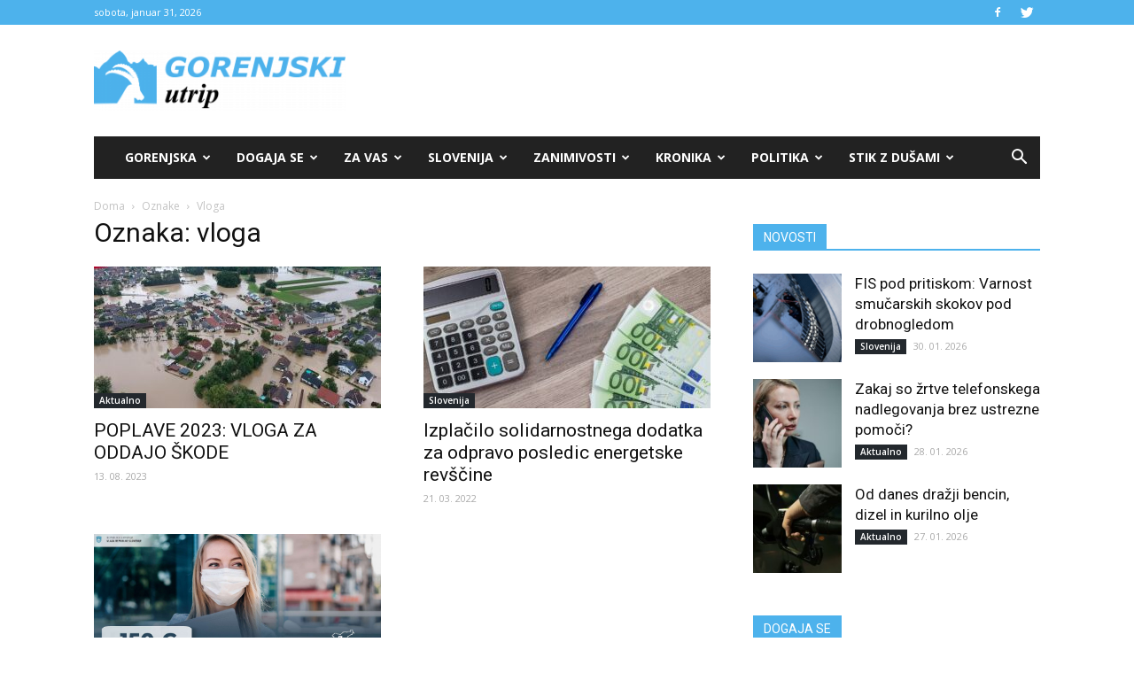

--- FILE ---
content_type: text/html; charset=UTF-8
request_url: https://gorenjski-utrip.si/oznaka/vloga/
body_size: 30549
content:
<!doctype html >
<!--[if IE 8]>    <html class="ie8" lang="en"> <![endif]-->
<!--[if IE 9]>    <html class="ie9" lang="en"> <![endif]-->
<!--[if gt IE 8]><!--> <html lang="sl-SI"> <!--<![endif]-->
<head>
    <title>vloga Archives - Gorenjski Utrip</title>
    <meta charset="UTF-8" />
    <meta name="viewport" content="width=device-width, initial-scale=1.0">
    <link rel="pingback" href="https://gorenjski-utrip.si/xmlrpc.php" />
    <meta name='robots' content='index, follow, max-image-preview:large, max-snippet:-1, max-video-preview:-1' />
	<style>img:is([sizes="auto" i], [sizes^="auto," i]) { contain-intrinsic-size: 3000px 1500px }</style>
	<link rel="icon" type="image/png" href="https://gorenjski-utrip.si/wp-content/uploads/2017/05/Gorenjska-01-e1495435059660.png">
	<!-- This site is optimized with the Yoast SEO Premium plugin v19.0.1 (Yoast SEO v25.1) - https://yoast.com/wordpress/plugins/seo/ -->
	<link rel="canonical" href="https://gorenjski-utrip.horieva.com/oznaka/vloga/" />
	<meta property="og:locale" content="sl_SI" />
	<meta property="og:type" content="article" />
	<meta property="og:title" content="vloga Archives" />
	<meta property="og:url" content="https://gorenjski-utrip.horieva.com/oznaka/vloga/" />
	<meta property="og:site_name" content="Gorenjski Utrip" />
	<meta name="twitter:card" content="summary_large_image" />
	<script type="application/ld+json" class="yoast-schema-graph">{"@context":"https://schema.org","@graph":[{"@type":"CollectionPage","@id":"https://gorenjski-utrip.horieva.com/oznaka/vloga/","url":"https://gorenjski-utrip.horieva.com/oznaka/vloga/","name":"vloga Archives - Gorenjski Utrip","isPartOf":{"@id":"https://gorenjski-utrip.horieva.com/#website"},"primaryImageOfPage":{"@id":"https://gorenjski-utrip.horieva.com/oznaka/vloga/#primaryimage"},"image":{"@id":"https://gorenjski-utrip.horieva.com/oznaka/vloga/#primaryimage"},"thumbnailUrl":"https://gorenjski-utrip.si/wp-content/uploads/2023/08/l_804467_1.jpg","inLanguage":"sl-SI"},{"@type":"ImageObject","inLanguage":"sl-SI","@id":"https://gorenjski-utrip.horieva.com/oznaka/vloga/#primaryimage","url":"https://gorenjski-utrip.si/wp-content/uploads/2023/08/l_804467_1.jpg","contentUrl":"https://gorenjski-utrip.si/wp-content/uploads/2023/08/l_804467_1.jpg","width":1200,"height":526,"caption":"https://www.komenda.si/objava/804467"},{"@type":"WebSite","@id":"https://gorenjski-utrip.horieva.com/#website","url":"https://gorenjski-utrip.horieva.com/","name":"Gorenjski Utrip","description":"Gorenjski portal.","potentialAction":[{"@type":"SearchAction","target":{"@type":"EntryPoint","urlTemplate":"https://gorenjski-utrip.horieva.com/?s={search_term_string}"},"query-input":{"@type":"PropertyValueSpecification","valueRequired":true,"valueName":"search_term_string"}}],"inLanguage":"sl-SI"}]}</script>
	<!-- / Yoast SEO Premium plugin. -->


<link rel='dns-prefetch' href='//stats.wp.com' />
<link rel='dns-prefetch' href='//fonts.googleapis.com' />
<link rel="alternate" type="application/rss+xml" title="Gorenjski Utrip &raquo; Vir" href="https://gorenjski-utrip.si/feed/" />
<link rel="alternate" type="application/rss+xml" title="Gorenjski Utrip &raquo; Vir komentarjev" href="https://gorenjski-utrip.si/comments/feed/" />
<link rel="alternate" type="application/rss+xml" title="Gorenjski Utrip &raquo; vloga Vir oznake" href="https://gorenjski-utrip.si/oznaka/vloga/feed/" />
<script type="text/javascript">
/* <![CDATA[ */
window._wpemojiSettings = {"baseUrl":"https:\/\/s.w.org\/images\/core\/emoji\/16.0.1\/72x72\/","ext":".png","svgUrl":"https:\/\/s.w.org\/images\/core\/emoji\/16.0.1\/svg\/","svgExt":".svg","source":{"concatemoji":"https:\/\/gorenjski-utrip.si\/wp-includes\/js\/wp-emoji-release.min.js?ver=6.8.3"}};
/*! This file is auto-generated */
!function(s,n){var o,i,e;function c(e){try{var t={supportTests:e,timestamp:(new Date).valueOf()};sessionStorage.setItem(o,JSON.stringify(t))}catch(e){}}function p(e,t,n){e.clearRect(0,0,e.canvas.width,e.canvas.height),e.fillText(t,0,0);var t=new Uint32Array(e.getImageData(0,0,e.canvas.width,e.canvas.height).data),a=(e.clearRect(0,0,e.canvas.width,e.canvas.height),e.fillText(n,0,0),new Uint32Array(e.getImageData(0,0,e.canvas.width,e.canvas.height).data));return t.every(function(e,t){return e===a[t]})}function u(e,t){e.clearRect(0,0,e.canvas.width,e.canvas.height),e.fillText(t,0,0);for(var n=e.getImageData(16,16,1,1),a=0;a<n.data.length;a++)if(0!==n.data[a])return!1;return!0}function f(e,t,n,a){switch(t){case"flag":return n(e,"\ud83c\udff3\ufe0f\u200d\u26a7\ufe0f","\ud83c\udff3\ufe0f\u200b\u26a7\ufe0f")?!1:!n(e,"\ud83c\udde8\ud83c\uddf6","\ud83c\udde8\u200b\ud83c\uddf6")&&!n(e,"\ud83c\udff4\udb40\udc67\udb40\udc62\udb40\udc65\udb40\udc6e\udb40\udc67\udb40\udc7f","\ud83c\udff4\u200b\udb40\udc67\u200b\udb40\udc62\u200b\udb40\udc65\u200b\udb40\udc6e\u200b\udb40\udc67\u200b\udb40\udc7f");case"emoji":return!a(e,"\ud83e\udedf")}return!1}function g(e,t,n,a){var r="undefined"!=typeof WorkerGlobalScope&&self instanceof WorkerGlobalScope?new OffscreenCanvas(300,150):s.createElement("canvas"),o=r.getContext("2d",{willReadFrequently:!0}),i=(o.textBaseline="top",o.font="600 32px Arial",{});return e.forEach(function(e){i[e]=t(o,e,n,a)}),i}function t(e){var t=s.createElement("script");t.src=e,t.defer=!0,s.head.appendChild(t)}"undefined"!=typeof Promise&&(o="wpEmojiSettingsSupports",i=["flag","emoji"],n.supports={everything:!0,everythingExceptFlag:!0},e=new Promise(function(e){s.addEventListener("DOMContentLoaded",e,{once:!0})}),new Promise(function(t){var n=function(){try{var e=JSON.parse(sessionStorage.getItem(o));if("object"==typeof e&&"number"==typeof e.timestamp&&(new Date).valueOf()<e.timestamp+604800&&"object"==typeof e.supportTests)return e.supportTests}catch(e){}return null}();if(!n){if("undefined"!=typeof Worker&&"undefined"!=typeof OffscreenCanvas&&"undefined"!=typeof URL&&URL.createObjectURL&&"undefined"!=typeof Blob)try{var e="postMessage("+g.toString()+"("+[JSON.stringify(i),f.toString(),p.toString(),u.toString()].join(",")+"));",a=new Blob([e],{type:"text/javascript"}),r=new Worker(URL.createObjectURL(a),{name:"wpTestEmojiSupports"});return void(r.onmessage=function(e){c(n=e.data),r.terminate(),t(n)})}catch(e){}c(n=g(i,f,p,u))}t(n)}).then(function(e){for(var t in e)n.supports[t]=e[t],n.supports.everything=n.supports.everything&&n.supports[t],"flag"!==t&&(n.supports.everythingExceptFlag=n.supports.everythingExceptFlag&&n.supports[t]);n.supports.everythingExceptFlag=n.supports.everythingExceptFlag&&!n.supports.flag,n.DOMReady=!1,n.readyCallback=function(){n.DOMReady=!0}}).then(function(){return e}).then(function(){var e;n.supports.everything||(n.readyCallback(),(e=n.source||{}).concatemoji?t(e.concatemoji):e.wpemoji&&e.twemoji&&(t(e.twemoji),t(e.wpemoji)))}))}((window,document),window._wpemojiSettings);
/* ]]> */
</script>
<style id='wp-emoji-styles-inline-css' type='text/css'>

	img.wp-smiley, img.emoji {
		display: inline !important;
		border: none !important;
		box-shadow: none !important;
		height: 1em !important;
		width: 1em !important;
		margin: 0 0.07em !important;
		vertical-align: -0.1em !important;
		background: none !important;
		padding: 0 !important;
	}
</style>
<link rel='stylesheet' id='wp-block-library-css' href='https://gorenjski-utrip.si/wp-includes/css/dist/block-library/style.min.css?ver=6.8.3' type='text/css' media='all' />
<style id='classic-theme-styles-inline-css' type='text/css'>
/*! This file is auto-generated */
.wp-block-button__link{color:#fff;background-color:#32373c;border-radius:9999px;box-shadow:none;text-decoration:none;padding:calc(.667em + 2px) calc(1.333em + 2px);font-size:1.125em}.wp-block-file__button{background:#32373c;color:#fff;text-decoration:none}
</style>
<link rel='stylesheet' id='mediaelement-css' href='https://gorenjski-utrip.si/wp-includes/js/mediaelement/mediaelementplayer-legacy.min.css?ver=4.2.17' type='text/css' media='all' />
<link rel='stylesheet' id='wp-mediaelement-css' href='https://gorenjski-utrip.si/wp-includes/js/mediaelement/wp-mediaelement.min.css?ver=6.8.3' type='text/css' media='all' />
<style id='jetpack-sharing-buttons-style-inline-css' type='text/css'>
.jetpack-sharing-buttons__services-list{display:flex;flex-direction:row;flex-wrap:wrap;gap:0;list-style-type:none;margin:5px;padding:0}.jetpack-sharing-buttons__services-list.has-small-icon-size{font-size:12px}.jetpack-sharing-buttons__services-list.has-normal-icon-size{font-size:16px}.jetpack-sharing-buttons__services-list.has-large-icon-size{font-size:24px}.jetpack-sharing-buttons__services-list.has-huge-icon-size{font-size:36px}@media print{.jetpack-sharing-buttons__services-list{display:none!important}}.editor-styles-wrapper .wp-block-jetpack-sharing-buttons{gap:0;padding-inline-start:0}ul.jetpack-sharing-buttons__services-list.has-background{padding:1.25em 2.375em}
</style>
<style id='global-styles-inline-css' type='text/css'>
:root{--wp--preset--aspect-ratio--square: 1;--wp--preset--aspect-ratio--4-3: 4/3;--wp--preset--aspect-ratio--3-4: 3/4;--wp--preset--aspect-ratio--3-2: 3/2;--wp--preset--aspect-ratio--2-3: 2/3;--wp--preset--aspect-ratio--16-9: 16/9;--wp--preset--aspect-ratio--9-16: 9/16;--wp--preset--color--black: #000000;--wp--preset--color--cyan-bluish-gray: #abb8c3;--wp--preset--color--white: #ffffff;--wp--preset--color--pale-pink: #f78da7;--wp--preset--color--vivid-red: #cf2e2e;--wp--preset--color--luminous-vivid-orange: #ff6900;--wp--preset--color--luminous-vivid-amber: #fcb900;--wp--preset--color--light-green-cyan: #7bdcb5;--wp--preset--color--vivid-green-cyan: #00d084;--wp--preset--color--pale-cyan-blue: #8ed1fc;--wp--preset--color--vivid-cyan-blue: #0693e3;--wp--preset--color--vivid-purple: #9b51e0;--wp--preset--gradient--vivid-cyan-blue-to-vivid-purple: linear-gradient(135deg,rgba(6,147,227,1) 0%,rgb(155,81,224) 100%);--wp--preset--gradient--light-green-cyan-to-vivid-green-cyan: linear-gradient(135deg,rgb(122,220,180) 0%,rgb(0,208,130) 100%);--wp--preset--gradient--luminous-vivid-amber-to-luminous-vivid-orange: linear-gradient(135deg,rgba(252,185,0,1) 0%,rgba(255,105,0,1) 100%);--wp--preset--gradient--luminous-vivid-orange-to-vivid-red: linear-gradient(135deg,rgba(255,105,0,1) 0%,rgb(207,46,46) 100%);--wp--preset--gradient--very-light-gray-to-cyan-bluish-gray: linear-gradient(135deg,rgb(238,238,238) 0%,rgb(169,184,195) 100%);--wp--preset--gradient--cool-to-warm-spectrum: linear-gradient(135deg,rgb(74,234,220) 0%,rgb(151,120,209) 20%,rgb(207,42,186) 40%,rgb(238,44,130) 60%,rgb(251,105,98) 80%,rgb(254,248,76) 100%);--wp--preset--gradient--blush-light-purple: linear-gradient(135deg,rgb(255,206,236) 0%,rgb(152,150,240) 100%);--wp--preset--gradient--blush-bordeaux: linear-gradient(135deg,rgb(254,205,165) 0%,rgb(254,45,45) 50%,rgb(107,0,62) 100%);--wp--preset--gradient--luminous-dusk: linear-gradient(135deg,rgb(255,203,112) 0%,rgb(199,81,192) 50%,rgb(65,88,208) 100%);--wp--preset--gradient--pale-ocean: linear-gradient(135deg,rgb(255,245,203) 0%,rgb(182,227,212) 50%,rgb(51,167,181) 100%);--wp--preset--gradient--electric-grass: linear-gradient(135deg,rgb(202,248,128) 0%,rgb(113,206,126) 100%);--wp--preset--gradient--midnight: linear-gradient(135deg,rgb(2,3,129) 0%,rgb(40,116,252) 100%);--wp--preset--font-size--small: 13px;--wp--preset--font-size--medium: 20px;--wp--preset--font-size--large: 36px;--wp--preset--font-size--x-large: 42px;--wp--preset--spacing--20: 0.44rem;--wp--preset--spacing--30: 0.67rem;--wp--preset--spacing--40: 1rem;--wp--preset--spacing--50: 1.5rem;--wp--preset--spacing--60: 2.25rem;--wp--preset--spacing--70: 3.38rem;--wp--preset--spacing--80: 5.06rem;--wp--preset--shadow--natural: 6px 6px 9px rgba(0, 0, 0, 0.2);--wp--preset--shadow--deep: 12px 12px 50px rgba(0, 0, 0, 0.4);--wp--preset--shadow--sharp: 6px 6px 0px rgba(0, 0, 0, 0.2);--wp--preset--shadow--outlined: 6px 6px 0px -3px rgba(255, 255, 255, 1), 6px 6px rgba(0, 0, 0, 1);--wp--preset--shadow--crisp: 6px 6px 0px rgba(0, 0, 0, 1);}:where(.is-layout-flex){gap: 0.5em;}:where(.is-layout-grid){gap: 0.5em;}body .is-layout-flex{display: flex;}.is-layout-flex{flex-wrap: wrap;align-items: center;}.is-layout-flex > :is(*, div){margin: 0;}body .is-layout-grid{display: grid;}.is-layout-grid > :is(*, div){margin: 0;}:where(.wp-block-columns.is-layout-flex){gap: 2em;}:where(.wp-block-columns.is-layout-grid){gap: 2em;}:where(.wp-block-post-template.is-layout-flex){gap: 1.25em;}:where(.wp-block-post-template.is-layout-grid){gap: 1.25em;}.has-black-color{color: var(--wp--preset--color--black) !important;}.has-cyan-bluish-gray-color{color: var(--wp--preset--color--cyan-bluish-gray) !important;}.has-white-color{color: var(--wp--preset--color--white) !important;}.has-pale-pink-color{color: var(--wp--preset--color--pale-pink) !important;}.has-vivid-red-color{color: var(--wp--preset--color--vivid-red) !important;}.has-luminous-vivid-orange-color{color: var(--wp--preset--color--luminous-vivid-orange) !important;}.has-luminous-vivid-amber-color{color: var(--wp--preset--color--luminous-vivid-amber) !important;}.has-light-green-cyan-color{color: var(--wp--preset--color--light-green-cyan) !important;}.has-vivid-green-cyan-color{color: var(--wp--preset--color--vivid-green-cyan) !important;}.has-pale-cyan-blue-color{color: var(--wp--preset--color--pale-cyan-blue) !important;}.has-vivid-cyan-blue-color{color: var(--wp--preset--color--vivid-cyan-blue) !important;}.has-vivid-purple-color{color: var(--wp--preset--color--vivid-purple) !important;}.has-black-background-color{background-color: var(--wp--preset--color--black) !important;}.has-cyan-bluish-gray-background-color{background-color: var(--wp--preset--color--cyan-bluish-gray) !important;}.has-white-background-color{background-color: var(--wp--preset--color--white) !important;}.has-pale-pink-background-color{background-color: var(--wp--preset--color--pale-pink) !important;}.has-vivid-red-background-color{background-color: var(--wp--preset--color--vivid-red) !important;}.has-luminous-vivid-orange-background-color{background-color: var(--wp--preset--color--luminous-vivid-orange) !important;}.has-luminous-vivid-amber-background-color{background-color: var(--wp--preset--color--luminous-vivid-amber) !important;}.has-light-green-cyan-background-color{background-color: var(--wp--preset--color--light-green-cyan) !important;}.has-vivid-green-cyan-background-color{background-color: var(--wp--preset--color--vivid-green-cyan) !important;}.has-pale-cyan-blue-background-color{background-color: var(--wp--preset--color--pale-cyan-blue) !important;}.has-vivid-cyan-blue-background-color{background-color: var(--wp--preset--color--vivid-cyan-blue) !important;}.has-vivid-purple-background-color{background-color: var(--wp--preset--color--vivid-purple) !important;}.has-black-border-color{border-color: var(--wp--preset--color--black) !important;}.has-cyan-bluish-gray-border-color{border-color: var(--wp--preset--color--cyan-bluish-gray) !important;}.has-white-border-color{border-color: var(--wp--preset--color--white) !important;}.has-pale-pink-border-color{border-color: var(--wp--preset--color--pale-pink) !important;}.has-vivid-red-border-color{border-color: var(--wp--preset--color--vivid-red) !important;}.has-luminous-vivid-orange-border-color{border-color: var(--wp--preset--color--luminous-vivid-orange) !important;}.has-luminous-vivid-amber-border-color{border-color: var(--wp--preset--color--luminous-vivid-amber) !important;}.has-light-green-cyan-border-color{border-color: var(--wp--preset--color--light-green-cyan) !important;}.has-vivid-green-cyan-border-color{border-color: var(--wp--preset--color--vivid-green-cyan) !important;}.has-pale-cyan-blue-border-color{border-color: var(--wp--preset--color--pale-cyan-blue) !important;}.has-vivid-cyan-blue-border-color{border-color: var(--wp--preset--color--vivid-cyan-blue) !important;}.has-vivid-purple-border-color{border-color: var(--wp--preset--color--vivid-purple) !important;}.has-vivid-cyan-blue-to-vivid-purple-gradient-background{background: var(--wp--preset--gradient--vivid-cyan-blue-to-vivid-purple) !important;}.has-light-green-cyan-to-vivid-green-cyan-gradient-background{background: var(--wp--preset--gradient--light-green-cyan-to-vivid-green-cyan) !important;}.has-luminous-vivid-amber-to-luminous-vivid-orange-gradient-background{background: var(--wp--preset--gradient--luminous-vivid-amber-to-luminous-vivid-orange) !important;}.has-luminous-vivid-orange-to-vivid-red-gradient-background{background: var(--wp--preset--gradient--luminous-vivid-orange-to-vivid-red) !important;}.has-very-light-gray-to-cyan-bluish-gray-gradient-background{background: var(--wp--preset--gradient--very-light-gray-to-cyan-bluish-gray) !important;}.has-cool-to-warm-spectrum-gradient-background{background: var(--wp--preset--gradient--cool-to-warm-spectrum) !important;}.has-blush-light-purple-gradient-background{background: var(--wp--preset--gradient--blush-light-purple) !important;}.has-blush-bordeaux-gradient-background{background: var(--wp--preset--gradient--blush-bordeaux) !important;}.has-luminous-dusk-gradient-background{background: var(--wp--preset--gradient--luminous-dusk) !important;}.has-pale-ocean-gradient-background{background: var(--wp--preset--gradient--pale-ocean) !important;}.has-electric-grass-gradient-background{background: var(--wp--preset--gradient--electric-grass) !important;}.has-midnight-gradient-background{background: var(--wp--preset--gradient--midnight) !important;}.has-small-font-size{font-size: var(--wp--preset--font-size--small) !important;}.has-medium-font-size{font-size: var(--wp--preset--font-size--medium) !important;}.has-large-font-size{font-size: var(--wp--preset--font-size--large) !important;}.has-x-large-font-size{font-size: var(--wp--preset--font-size--x-large) !important;}
:where(.wp-block-post-template.is-layout-flex){gap: 1.25em;}:where(.wp-block-post-template.is-layout-grid){gap: 1.25em;}
:where(.wp-block-columns.is-layout-flex){gap: 2em;}:where(.wp-block-columns.is-layout-grid){gap: 2em;}
:root :where(.wp-block-pullquote){font-size: 1.5em;line-height: 1.6;}
</style>
<link rel='stylesheet' id='embedpress-style-css' href='https://gorenjski-utrip.si/wp-content/plugins/embedpress/assets/css/embedpress.css?ver=4.2.6' type='text/css' media='all' />
<link rel='stylesheet' id='rfw-style-css' href='https://gorenjski-utrip.si/wp-content/plugins/rss-feed-widget/css/style.css?ver=2026011127' type='text/css' media='all' />
<link rel='stylesheet' id='wpemfb-lightbox-css' href='https://gorenjski-utrip.si/wp-content/plugins/wp-embed-facebook/templates/lightbox/css/lightbox.css?ver=3.0.10' type='text/css' media='all' />
<link rel='stylesheet' id='cmplz-general-css' href='https://gorenjski-utrip.si/wp-content/plugins/complianz-gdpr/assets/css/cookieblocker.min.css?ver=1746390147' type='text/css' media='all' />
<link rel='stylesheet' id='google-fonts-style-css' href='https://fonts.googleapis.com/css?family=Open+Sans%3A300italic%2C400%2C400italic%2C600%2C600italic%2C700%7CRoboto%3A300%2C400%2C400italic%2C500%2C500italic%2C700%2C900&#038;ver=8.2' type='text/css' media='all' />
<style id='akismet-widget-style-inline-css' type='text/css'>

			.a-stats {
				--akismet-color-mid-green: #357b49;
				--akismet-color-white: #fff;
				--akismet-color-light-grey: #f6f7f7;

				max-width: 350px;
				width: auto;
			}

			.a-stats * {
				all: unset;
				box-sizing: border-box;
			}

			.a-stats strong {
				font-weight: 600;
			}

			.a-stats a.a-stats__link,
			.a-stats a.a-stats__link:visited,
			.a-stats a.a-stats__link:active {
				background: var(--akismet-color-mid-green);
				border: none;
				box-shadow: none;
				border-radius: 8px;
				color: var(--akismet-color-white);
				cursor: pointer;
				display: block;
				font-family: -apple-system, BlinkMacSystemFont, 'Segoe UI', 'Roboto', 'Oxygen-Sans', 'Ubuntu', 'Cantarell', 'Helvetica Neue', sans-serif;
				font-weight: 500;
				padding: 12px;
				text-align: center;
				text-decoration: none;
				transition: all 0.2s ease;
			}

			/* Extra specificity to deal with TwentyTwentyOne focus style */
			.widget .a-stats a.a-stats__link:focus {
				background: var(--akismet-color-mid-green);
				color: var(--akismet-color-white);
				text-decoration: none;
			}

			.a-stats a.a-stats__link:hover {
				filter: brightness(110%);
				box-shadow: 0 4px 12px rgba(0, 0, 0, 0.06), 0 0 2px rgba(0, 0, 0, 0.16);
			}

			.a-stats .count {
				color: var(--akismet-color-white);
				display: block;
				font-size: 1.5em;
				line-height: 1.4;
				padding: 0 13px;
				white-space: nowrap;
			}
		
</style>
<link rel='stylesheet' id='dashicons-css' href='https://gorenjski-utrip.si/wp-includes/css/dashicons.min.css?ver=6.8.3' type='text/css' media='all' />
<link rel='stylesheet' id='js_composer_front-css' href='https://gorenjski-utrip.si/wp-content/plugins/js_composer/assets/css/js_composer.min.css?ver=5.4.7' type='text/css' media='all' />
<link rel='stylesheet' id='td-theme-css' href='https://gorenjski-utrip.si/wp-content/themes/Newspaper/style.css?ver=8.2c' type='text/css' media='all' />
<link rel='stylesheet' id='td-theme-child-css' href='https://gorenjski-utrip.si/wp-content/themes/gorenjski-utrip-child/style.css?ver=8.2c' type='text/css' media='all' />
<script type="text/javascript" src="https://gorenjski-utrip.si/wp-includes/js/jquery/jquery.min.js?ver=3.7.1" id="jquery-core-js"></script>
<script type="text/javascript" src="https://gorenjski-utrip.si/wp-includes/js/jquery/jquery-migrate.min.js?ver=3.4.1" id="jquery-migrate-js"></script>
<script type="text/javascript" src="https://gorenjski-utrip.si/wp-content/plugins/wp-embed-facebook/templates/lightbox/js/lightbox.min.js?ver=3.0.10" id="wpemfb-lightbox-js"></script>
<script type="text/javascript" id="wpemfb-fbjs-js-extra">
/* <![CDATA[ */
var WEF = {"local":"sl_SI","version":"v3.2","fb_id":""};
/* ]]> */
</script>
<script type="text/javascript" src="https://gorenjski-utrip.si/wp-content/plugins/wp-embed-facebook/inc/js/fb.min.js?ver=3.0.10" id="wpemfb-fbjs-js"></script>
<link rel="https://api.w.org/" href="https://gorenjski-utrip.si/wp-json/" /><link rel="alternate" title="JSON" type="application/json" href="https://gorenjski-utrip.si/wp-json/wp/v2/tags/1291" /><link rel="EditURI" type="application/rsd+xml" title="RSD" href="https://gorenjski-utrip.si/xmlrpc.php?rsd" />
<meta name="generator" content="WordPress 6.8.3" />
	<style>img#wpstats{display:none}</style>
			<style id="tdw-css-placeholder"></style>			<script>
				window.tdwGlobal = {"adminUrl":"https:\/\/gorenjski-utrip.si\/wp-admin\/","wpRestNonce":"9647c809c7","wpRestUrl":"https:\/\/gorenjski-utrip.si\/wp-json\/","permalinkStructure":"\/%postname%\/"};
			</script>
			<!--[if lt IE 9]><script src="https://html5shim.googlecode.com/svn/trunk/html5.js"></script><![endif]-->
    <meta name="generator" content="Powered by WPBakery Page Builder - drag and drop page builder for WordPress."/>
<!--[if lte IE 9]><link rel="stylesheet" type="text/css" href="https://gorenjski-utrip.si/wp-content/plugins/js_composer/assets/css/vc_lte_ie9.min.css" media="screen"><![endif]-->
<!-- JS generated by theme -->

<script>
    
    

	    var tdBlocksArray = []; //here we store all the items for the current page

	    //td_block class - each ajax block uses a object of this class for requests
	    function tdBlock() {
		    this.id = '';
		    this.block_type = 1; //block type id (1-234 etc)
		    this.atts = '';
		    this.td_column_number = '';
		    this.td_current_page = 1; //
		    this.post_count = 0; //from wp
		    this.found_posts = 0; //from wp
		    this.max_num_pages = 0; //from wp
		    this.td_filter_value = ''; //current live filter value
		    this.is_ajax_running = false;
		    this.td_user_action = ''; // load more or infinite loader (used by the animation)
		    this.header_color = '';
		    this.ajax_pagination_infinite_stop = ''; //show load more at page x
	    }


        // td_js_generator - mini detector
        (function(){
            var htmlTag = document.getElementsByTagName("html")[0];

            if ( navigator.userAgent.indexOf("MSIE 10.0") > -1 ) {
                htmlTag.className += ' ie10';
            }

            if ( !!navigator.userAgent.match(/Trident.*rv\:11\./) ) {
                htmlTag.className += ' ie11';
            }

            if ( /(iPad|iPhone|iPod)/g.test(navigator.userAgent) ) {
                htmlTag.className += ' td-md-is-ios';
            }

            var user_agent = navigator.userAgent.toLowerCase();
            if ( user_agent.indexOf("android") > -1 ) {
                htmlTag.className += ' td-md-is-android';
            }

            if ( -1 !== navigator.userAgent.indexOf('Mac OS X')  ) {
                htmlTag.className += ' td-md-is-os-x';
            }

            if ( /chrom(e|ium)/.test(navigator.userAgent.toLowerCase()) ) {
               htmlTag.className += ' td-md-is-chrome';
            }

            if ( -1 !== navigator.userAgent.indexOf('Firefox') ) {
                htmlTag.className += ' td-md-is-firefox';
            }

            if ( -1 !== navigator.userAgent.indexOf('Safari') && -1 === navigator.userAgent.indexOf('Chrome') ) {
                htmlTag.className += ' td-md-is-safari';
            }

            if( -1 !== navigator.userAgent.indexOf('IEMobile') ){
                htmlTag.className += ' td-md-is-iemobile';
            }

        })();




        var tdLocalCache = {};

        ( function () {
            "use strict";

            tdLocalCache = {
                data: {},
                remove: function (resource_id) {
                    delete tdLocalCache.data[resource_id];
                },
                exist: function (resource_id) {
                    return tdLocalCache.data.hasOwnProperty(resource_id) && tdLocalCache.data[resource_id] !== null;
                },
                get: function (resource_id) {
                    return tdLocalCache.data[resource_id];
                },
                set: function (resource_id, cachedData) {
                    tdLocalCache.remove(resource_id);
                    tdLocalCache.data[resource_id] = cachedData;
                }
            };
        })();

    
    
var td_viewport_interval_list=[{"limitBottom":767,"sidebarWidth":228},{"limitBottom":1018,"sidebarWidth":300},{"limitBottom":1140,"sidebarWidth":324}];
var td_animation_stack_effect="type1";
var tds_animation_stack=true;
var td_animation_stack_specific_selectors=".entry-thumb, img[class*=\"wp-image-\"], a.td-sml-link-to-image > img";
var td_animation_stack_general_selectors=".td-animation-stack .entry-thumb, .post .entry-thumb, .post img[class*=\"wp-image-\"], .post a.td-sml-link-to-image > img";
var tds_general_modal_image="yes";
var td_ajax_url="https:\/\/gorenjski-utrip.si\/wp-admin\/admin-ajax.php?td_theme_name=Newspaper&v=8.2";
var td_get_template_directory_uri="https:\/\/gorenjski-utrip.si\/wp-content\/themes\/Newspaper";
var tds_snap_menu="";
var tds_logo_on_sticky="";
var tds_header_style="3";
var td_please_wait="Prosimo po\u010dakajte...";
var td_email_user_pass_incorrect="Uporabni\u0161ko ime ali geslo je napa\u010dno!";
var td_email_user_incorrect="Email ali uporabni\u0161ko ime sta napa\u010dni!";
var td_email_incorrect="Napa\u010den email naslov!";
var tds_more_articles_on_post_enable="";
var tds_more_articles_on_post_time_to_wait="";
var tds_more_articles_on_post_pages_distance_from_top=0;
var tds_theme_color_site_wide="#4db2ec";
var tds_smart_sidebar="enabled";
var tdThemeName="Newspaper";
var td_magnific_popup_translation_tPrev="Prej\u0161nja (leva smerna tipka)";
var td_magnific_popup_translation_tNext="Naslednja (desna smerna tipka)";
var td_magnific_popup_translation_tCounter="%curr% od %total%";
var td_magnific_popup_translation_ajax_tError="Vsebine od %url% ni bilo mogo\u010de nalo\u017eiti.";
var td_magnific_popup_translation_image_tError="Slike #%curr% ni bilo mogo\u010de nalo\u017eiti.";
var tdsDateFormat="l, F j, Y";
var tdDateNamesI18n={"month_names":["januar","februar","marec","april","maj","junij","julij","avgust","september","oktober","november","december"],"month_names_short":["Jan","Feb","Mar","Apr","Maj","Jun","Jul","Avg","Sep","Okt","Nov","Dec"],"day_names":["nedelja","ponedeljek","torek","sreda","\u010detrtek","petek","sobota"],"day_names_short":["ned","pon","tor","sre","\u010det","pet","sob"]};
var td_ad_background_click_link="";
var td_ad_background_click_target="";
</script>


<!-- Header style compiled by theme -->

<style>
    
.block-title > span,
    .block-title > span > a,
    .block-title > a,
    .block-title > label,
    .widgettitle,
    .widgettitle:after,
    .td-trending-now-title,
    .td-trending-now-wrapper:hover .td-trending-now-title,
    .wpb_tabs li.ui-tabs-active a,
    .wpb_tabs li:hover a,
    .vc_tta-container .vc_tta-color-grey.vc_tta-tabs-position-top.vc_tta-style-classic .vc_tta-tabs-container .vc_tta-tab.vc_active > a,
    .vc_tta-container .vc_tta-color-grey.vc_tta-tabs-position-top.vc_tta-style-classic .vc_tta-tabs-container .vc_tta-tab:hover > a,
    .td_block_template_1 .td-related-title .td-cur-simple-item,
    .woocommerce .product .products h2:not(.woocommerce-loop-product__title),
    .td-subcat-filter .td-subcat-dropdown:hover .td-subcat-more,
    .td-weather-information:before,
    .td-weather-week:before,
    .td_block_exchange .td-exchange-header:before,
    .td-theme-wrap .td_block_template_3 .td-block-title > *,
    .td-theme-wrap .td_block_template_4 .td-block-title > *,
    .td-theme-wrap .td_block_template_7 .td-block-title > *,
    .td-theme-wrap .td_block_template_9 .td-block-title:after,
    .td-theme-wrap .td_block_template_10 .td-block-title::before,
    .td-theme-wrap .td_block_template_11 .td-block-title::before,
    .td-theme-wrap .td_block_template_11 .td-block-title::after,
    .td-theme-wrap .td_block_template_14 .td-block-title,
    .td-theme-wrap .td_block_template_15 .td-block-title:before,
    .td-theme-wrap .td_block_template_17 .td-block-title:before {
        background-color: #4db2ec;
    }

    .woocommerce div.product .woocommerce-tabs ul.tabs li.active {
    	background-color: #4db2ec !important;
    }

    .block-title,
    .td_block_template_1 .td-related-title,
    .wpb_tabs .wpb_tabs_nav,
    .vc_tta-container .vc_tta-color-grey.vc_tta-tabs-position-top.vc_tta-style-classic .vc_tta-tabs-container,
    .woocommerce div.product .woocommerce-tabs ul.tabs:before,
    .td-theme-wrap .td_block_template_5 .td-block-title > *,
    .td-theme-wrap .td_block_template_17 .td-block-title,
    .td-theme-wrap .td_block_template_17 .td-block-title::before {
        border-color: #4db2ec;
    }

    .td-theme-wrap .td_block_template_4 .td-block-title > *:before,
    .td-theme-wrap .td_block_template_17 .td-block-title::after {
        border-color: #4db2ec transparent transparent transparent;
    }

    
    .td-header-wrap .td-header-top-menu-full,
    .td-header-wrap .top-header-menu .sub-menu {
        background-color: #4db2ec;
    }
    .td-header-style-8 .td-header-top-menu-full {
        background-color: transparent;
    }
    .td-header-style-8 .td-header-top-menu-full .td-header-top-menu {
        background-color: #4db2ec;
        padding-left: 15px;
        padding-right: 15px;
    }

    .td-header-wrap .td-header-top-menu-full .td-header-top-menu,
    .td-header-wrap .td-header-top-menu-full {
        border-bottom: none;
    }


    
    .td-header-top-menu,
    .td-header-top-menu a,
    .td-header-wrap .td-header-top-menu-full .td-header-top-menu,
    .td-header-wrap .td-header-top-menu-full a,
    .td-header-style-8 .td-header-top-menu,
    .td-header-style-8 .td-header-top-menu a {
        color: #ffffff;
    }

    
    .top-header-menu .current-menu-item > a,
    .top-header-menu .current-menu-ancestor > a,
    .top-header-menu .current-category-ancestor > a,
    .top-header-menu li a:hover {
        color: #bababa;
    }

    
    .td-header-wrap .td-header-sp-top-widget .td-icon-font {
        color: #ffffff;
    }

    
    .td-header-wrap .td-header-sp-top-widget i.td-icon-font:hover {
        color: #bababa;
    }


    
    .td-header-wrap .td-header-menu-wrap-full,
    .sf-menu > .current-menu-ancestor > a,
    .sf-menu > .current-category-ancestor > a,
    .td-header-menu-wrap.td-affix,
    .td-header-style-3 .td-header-main-menu,
    .td-header-style-3 .td-affix .td-header-main-menu,
    .td-header-style-4 .td-header-main-menu,
    .td-header-style-4 .td-affix .td-header-main-menu,
    .td-header-style-8 .td-header-menu-wrap.td-affix,
    .td-header-style-8 .td-header-top-menu-full {
		background-color: #222222;
    }


    .td-boxed-layout .td-header-style-3 .td-header-menu-wrap,
    .td-boxed-layout .td-header-style-4 .td-header-menu-wrap,
    .td-header-style-3 .td_stretch_content .td-header-menu-wrap,
    .td-header-style-4 .td_stretch_content .td-header-menu-wrap {
    	background-color: #222222 !important;
    }


    @media (min-width: 1019px) {
        .td-header-style-1 .td-header-sp-recs,
        .td-header-style-1 .td-header-sp-logo {
            margin-bottom: 28px;
        }
    }

    @media (min-width: 768px) and (max-width: 1018px) {
        .td-header-style-1 .td-header-sp-recs,
        .td-header-style-1 .td-header-sp-logo {
            margin-bottom: 14px;
        }
    }

    .td-header-style-7 .td-header-top-menu {
        border-bottom: none;
    }


    
    .td-header-wrap .td-header-menu-wrap .sf-menu > li > a,
    .td-header-wrap .header-search-wrap .td-icon-search {
        color: #ffffff;
    }

    
    .td-menu-background:before,
    .td-search-background:before {
        background: #4db2ec;
        background: -moz-linear-gradient(top, #4db2ec 0%, #cc852e 100%);
        background: -webkit-gradient(left top, left bottom, color-stop(0%, #4db2ec), color-stop(100%, #cc852e));
        background: -webkit-linear-gradient(top, #4db2ec 0%, #cc852e 100%);
        background: -o-linear-gradient(top, #4db2ec 0%, @mobileu_gradient_two_mob 100%);
        background: -ms-linear-gradient(top, #4db2ec 0%, #cc852e 100%);
        background: linear-gradient(to bottom, #4db2ec 0%, #cc852e 100%);
        filter: progid:DXImageTransform.Microsoft.gradient( startColorstr='#4db2ec', endColorstr='#cc852e', GradientType=0 );
    }

    
    .white-popup-block:after {
        background: #4db2ec;
        background: -moz-linear-gradient(45deg, #4db2ec 0%, rgba(66, 189, 205, 0.8) 100%);
        background: -webkit-gradient(left bottom, right top, color-stop(0%, #4db2ec), color-stop(100%, rgba(66, 189, 205, 0.8)));
        background: -webkit-linear-gradient(45deg, #4db2ec 0%, rgba(66, 189, 205, 0.8) 100%);
        background: -o-linear-gradient(45deg, #4db2ec 0%, rgba(66, 189, 205, 0.8) 100%);
        background: -ms-linear-gradient(45deg, #4db2ec 0%, rgba(66, 189, 205, 0.8) 100%);
        background: linear-gradient(45deg, #4db2ec 0%, rgba(66, 189, 205, 0.8) 100%);
        filter: progid:DXImageTransform.Microsoft.gradient( startColorstr='#4db2ec', endColorstr='rgba(66, 189, 205, 0.8)', GradientType=0 );
    }


    
    .td-footer-wrapper,
    .td-footer-wrapper .td_block_template_7 .td-block-title > *,
    .td-footer-wrapper .td_block_template_17 .td-block-title,
    .td-footer-wrapper .td-block-title-wrap .td-wrapper-pulldown-filter {
        background-color: rgba(10,10,10,0.9);
    }

    
    .td-sub-footer-container {
        background-color: #000000;
    }

    
    .widget_archive a,
    .widget_calendar,
    .widget_categories a,
    .widget_nav_menu a,
    .widget_meta a,
    .widget_pages a,
    .widget_recent_comments a,
    .widget_recent_entries a,
    .widget_text .textwidget,
    .widget_tag_cloud a,
    .widget_search input,
    .woocommerce .product-categories a,
    .widget_display_forums a,
    .widget_display_replies a,
    .widget_display_topics a,
    .widget_display_views a,
    .widget_display_stats {
    	font-size:16px;
	
    }
</style>

<script type="application/ld+json">
                        {
                            "@context": "http://schema.org",
                            "@type": "BreadcrumbList",
                            "itemListElement": [{
                            "@type": "ListItem",
                            "position": 1,
                                "item": {
                                "@type": "WebSite",
                                "@id": "https://gorenjski-utrip.si/",
                                "name": "Doma"                                               
                            }
                        },{
                            "@type": "ListItem",
                            "position": 2,
                                "item": {
                                "@type": "WebPage",
                                "@id": "https://gorenjski-utrip.si/oznaka/vloga/",
                                "name": "Vloga"
                            }
                        }    ]
                        }
                       </script><noscript><style type="text/css"> .wpb_animate_when_almost_visible { opacity: 1; }</style></noscript>     <!-- infotrend*/ -->

<script>
window.adocf = {};
window.adocf.useDOMContentLoaded = true;
</script>
<script type="text/javascript" src="//si.adocean.pl/files/js/ado.js"></script>
<script type="text/javascript">
/* (c)AdOcean 2003-2020 */
        if(typeof ado!=="object"){ado={};ado.config=ado.preview=ado.placement=ado.master=ado.slave=function(){};}
        ado.config({mode: "new", xml: false, consent: true, characterEncoding: true});
        ado.preview({enabled: true});
</script>

<!-- start master -->
<script type="text/javascript">
/* (c)AdOcean 2003-2020, MASTER: nova24tv.si.gorenjskiutrip.si.ROS */
ado.master({id: 'r.CgwcB4lxgvC0drox71byr9LHEjWtBcgvD.wwoaTCn.u7', server: 'si.adocean.pl' });
</script>
<!--  end master  -->

<!-- infotrend GA -->
<script>
  (function(i,s,o,g,r,a,m){i['GoogleAnalyticsObject']=r;i[r]=i[r]||function(){
  (i[r].q=i[r].q||[]).push(arguments)},i[r].l=1*new Date();a=s.createElement(o),
  m=s.getElementsByTagName(o)[0];a.async=1;a.src=g;m.parentNode.insertBefore(a,m)
  })(window,document,'script','https://www.google-analytics.com/analytics.js','ga');

  ga('create', 'UA-89966104-13', 'auto');
  ga('send', 'pageview');
</script>

<!-- infotrend DFP -->
<script async='async' src='https://www.googletagservices.com/tag/js/gpt.js'></script>
<script>
  var googletag = googletag || {};
  googletag.cmd = googletag.cmd || [];
</script>

<script>
  googletag.cmd.push(function() {
    googletag.defineSlot('/21619968345/Gorenjski-utrip-sidebar', [324, 250], 'div-gpt-ad-1501856086685-0').addService(googletag.pubads());
    googletag.pubads().collapseEmptyDivs();
    googletag.enableServices();
  });
</script>

<!-- dfp header -->
<script>
  googletag.cmd.push(function() {
    googletag.defineSlot('/21619968345/Gorenjski-utrip-header', [468, 60], 'div-gpt-ad-1502891655395-0').addService(googletag.pubads());
    googletag.pubads().collapseEmptyDivs();
    googletag.enableServices();
  });
</script>


</head>

<body class="archive tag tag-vloga tag-1291 wp-theme-Newspaper wp-child-theme-gorenjski-utrip-child global-block-template-1 td-college wpb-js-composer js-comp-ver-5.4.7 vc_responsive td-animation-stack-type1 td-full-layout" itemscope="itemscope" itemtype="https://schema.org/WebPage">
    <div id="adoceansiwcjqgkhqdu"></div>

        <div class="td-scroll-up"><i class="td-icon-menu-up"></i></div>
    
    <div class="td-menu-background"></div>
<div id="td-mobile-nav">
    <div class="td-mobile-container">
        <!-- mobile menu top section -->
        <div class="td-menu-socials-wrap">
            <!-- socials -->
            <div class="td-menu-socials">
                
        <span class="td-social-icon-wrap">
            <a target="_blank" href="https://www.facebook.com/Gorenjski-utrip-210670722670306/" title="Facebook">
                <i class="td-icon-font td-icon-facebook"></i>
            </a>
        </span>
        <span class="td-social-icon-wrap">
            <a target="_blank" href="https://twitter.com/GorenjskiUtrip" title="Twitter">
                <i class="td-icon-font td-icon-twitter"></i>
            </a>
        </span>            </div>
            <!-- close button -->
            <div class="td-mobile-close">
                <a href="#"><i class="td-icon-close-mobile"></i></a>
            </div>
        </div>

        <!-- login section -->
        
        <!-- menu section -->
        <div class="td-mobile-content">
            <div class="menu-main-menu-container"><ul id="menu-main-menu" class="td-mobile-main-menu"><li id="menu-item-8051" class="menu-item menu-item-type-taxonomy menu-item-object-category menu-item-first menu-item-has-children menu-item-8051"><a href="https://gorenjski-utrip.si/rubrika/gorenjska/">Gorenjska<i class="td-icon-menu-right td-element-after"></i></a>
<ul class="sub-menu">
	<li id="menu-item-0" class="menu-item-0"><a href="https://gorenjski-utrip.si/rubrika/gorenjska/kdo-je-kdo/">Kdo je kdo?</a></li>
	<li class="menu-item-0"><a href="https://gorenjski-utrip.si/rubrika/gorenjska/kronika/">Kronika</a></li>
	<li class="menu-item-0"><a href="https://gorenjski-utrip.si/rubrika/gorenjska/nasvet-za-izlet/">Nasvet za izlet</a></li>
	<li class="menu-item-0"><a href="https://gorenjski-utrip.si/rubrika/gorenjska/volitve/">Volitve</a></li>
</ul>
</li>
<li id="menu-item-8052" class="menu-item menu-item-type-taxonomy menu-item-object-category menu-item-8052"><a href="https://gorenjski-utrip.si/rubrika/dogaja-se-gorenjska/">Dogaja se</a></li>
<li id="menu-item-8050" class="menu-item menu-item-type-taxonomy menu-item-object-category menu-item-has-children menu-item-8050"><a href="https://gorenjski-utrip.si/rubrika/za-vas/">Za vas<i class="td-icon-menu-right td-element-after"></i></a>
<ul class="sub-menu">
	<li class="menu-item-0"><a href="https://gorenjski-utrip.si/rubrika/za-vas/horskop/">Tedenski horoskop</a></li>
</ul>
</li>
<li id="menu-item-8073" class="menu-item menu-item-type-taxonomy menu-item-object-category menu-item-8073"><a href="https://gorenjski-utrip.si/rubrika/slovenija/">Slovenija</a></li>
<li id="menu-item-8056" class="menu-item menu-item-type-taxonomy menu-item-object-category menu-item-8056"><a href="https://gorenjski-utrip.si/rubrika/zanimivosti/">Zanimivosti</a></li>
<li id="menu-item-8057" class="menu-item menu-item-type-taxonomy menu-item-object-category menu-item-8057"><a href="https://gorenjski-utrip.si/rubrika/gorenjska/kronika/">Kronika</a></li>
<li id="menu-item-37732" class="menu-item menu-item-type-taxonomy menu-item-object-category menu-item-37732"><a href="https://gorenjski-utrip.si/rubrika/politika/">Politika</a></li>
<li id="menu-item-37773" class="menu-item menu-item-type-taxonomy menu-item-object-category menu-item-37773"><a href="https://gorenjski-utrip.si/rubrika/stik-z-dusami/">Stik z dušami</a></li>
</ul></div>        </div>
    </div>

    <!-- register/login section -->
    </div>    <div class="td-search-background"></div>
<div class="td-search-wrap-mob">
	<div class="td-drop-down-search" aria-labelledby="td-header-search-button">
		<form method="get" class="td-search-form" action="https://gorenjski-utrip.si/">
			<!-- close button -->
			<div class="td-search-close">
				<a href="#"><i class="td-icon-close-mobile"></i></a>
			</div>
			<div role="search" class="td-search-input">
				<span>Išči</span>
				<input id="td-header-search-mob" type="text" value="" name="s" autocomplete="off" />
			</div>
		</form>
		<div id="td-aj-search-mob"></div>
	</div>
</div>    
    
    <div id="td-outer-wrap">
    
        <!--
Header style 3
-->

<div class="td-header-wrap td-header-style-3">

    <div class="td-header-top-menu-full td-container-wrap ">
        <div class="td-container td-header-row td-header-top-menu">
            
    <div class="top-bar-style-1">
        
<div class="td-header-sp-top-menu">


	        <div class="td_data_time">
            <div style="visibility:hidden;">

                nedelja, 1 februarja, 2026
            </div>
        </div>
    </div>
        <div class="td-header-sp-top-widget">
    
        <span class="td-social-icon-wrap">
            <a target="_blank" href="https://www.facebook.com/Gorenjski-utrip-210670722670306/" title="Facebook">
                <i class="td-icon-font td-icon-facebook"></i>
            </a>
        </span>
        <span class="td-social-icon-wrap">
            <a target="_blank" href="https://twitter.com/GorenjskiUtrip" title="Twitter">
                <i class="td-icon-font td-icon-twitter"></i>
            </a>
        </span></div>
    </div>

<!-- LOGIN MODAL -->
        </div>
    </div>

    <div class="td-banner-wrap-full td-container-wrap ">
        <div class="td-container td-header-row td-header-header">
            <div class="td-header-sp-logo">
                            <a class="td-main-logo" href="https://gorenjski-utrip.si/">
                <img src="https://gorenjski-utrip.si/wp-content/uploads/2017/05/Gorenjska-300x72.png" alt="" />
                <span class="td-visual-hidden">Gorenjski Utrip</span>
            </a>
                    </div>
            <div class="td-header-sp-recs">
                <div class="td-header-rec-wrap">
    <div class="td-a-rec td-a-rec-id-header  td_uid_1_697e8feaac04e_rand td_block_template_1"><!-- start slave -->
<div id="adoceansiopjgpwrkxm"></div>
<script type="text/javascript">
/* (c)AdOcean 2003-2020, nova24tv.si.gorenjskiutrip.si.ROS.Billboard */
ado.slave('adoceansiopjgpwrkxm', {myMaster: 'r.CgwcB4lxgvC0drox71byr9LHEjWtBcgvD.wwoaTCn.u7' });
</script>
<!--  end slave  -->
</div>
</div>            </div>
        </div>
    </div>

    <div class="td-header-menu-wrap-full td-container-wrap ">
        <div class="td-header-menu-wrap">
            <div class="td-container td-header-row td-header-main-menu black-menu">
                <div id="td-header-menu" role="navigation">
    <div id="td-top-mobile-toggle"><a href="#"><i class="td-icon-font td-icon-mobile"></i></a></div>
    <div class="td-main-menu-logo td-logo-in-header">
        		<a class="td-mobile-logo td-sticky-disable" href="https://gorenjski-utrip.si/">
			<img src="https://gorenjski-utrip.si/wp-content/uploads/2017/05/Gorenjska_n-300x72.png" alt="" />
		</a>
			<a class="td-header-logo td-sticky-disable" href="https://gorenjski-utrip.si/">
			<img src="https://gorenjski-utrip.si/wp-content/uploads/2017/05/Gorenjska-300x72.png" alt="" />
		</a>
	    </div>
    <div class="menu-main-menu-container"><ul id="menu-main-menu-1" class="sf-menu"><li class="menu-item menu-item-type-taxonomy menu-item-object-category menu-item-first td-menu-item td-mega-menu menu-item-8051"><a href="https://gorenjski-utrip.si/rubrika/gorenjska/">Gorenjska</a>
<ul class="sub-menu">
	<li class="menu-item-0"><div class="td-container-border"><div class="td-mega-grid"><div class="td_block_wrap td_block_mega_menu td_uid_2_697e8feaaca43_rand td_with_ajax_pagination td-pb-border-top td_block_template_1"  data-td-block-uid="td_uid_2_697e8feaaca43" ><script>var block_td_uid_2_697e8feaaca43 = new tdBlock();
block_td_uid_2_697e8feaaca43.id = "td_uid_2_697e8feaaca43";
block_td_uid_2_697e8feaaca43.atts = '{"limit":4,"sort":"","post_ids":"","tag_slug":"","autors_id":"","installed_post_types":"","category_id":"4","category_ids":"","custom_title":"","custom_url":"","show_child_cat":30,"sub_cat_ajax":"","ajax_pagination":"next_prev","header_color":"","header_text_color":"","ajax_pagination_infinite_stop":"","td_column_number":3,"td_ajax_preloading":"","td_ajax_filter_type":"td_category_ids_filter","td_ajax_filter_ids":"","td_filter_default_txt":"Vse","color_preset":"","border_top":"","class":"td_uid_2_697e8feaaca43_rand","el_class":"","offset":"","css":"","tdc_css":"","tdc_css_class":"td_uid_2_697e8feaaca43_rand","tdc_css_class_style":"td_uid_2_697e8feaaca43_rand_style","live_filter":"","live_filter_cur_post_id":"","live_filter_cur_post_author":"","block_template_id":""}';
block_td_uid_2_697e8feaaca43.td_column_number = "3";
block_td_uid_2_697e8feaaca43.block_type = "td_block_mega_menu";
block_td_uid_2_697e8feaaca43.post_count = "4";
block_td_uid_2_697e8feaaca43.found_posts = "3668";
block_td_uid_2_697e8feaaca43.header_color = "";
block_td_uid_2_697e8feaaca43.ajax_pagination_infinite_stop = "";
block_td_uid_2_697e8feaaca43.max_num_pages = "917";
tdBlocksArray.push(block_td_uid_2_697e8feaaca43);
</script><div class="td_mega_menu_sub_cats"><div class="block-mega-child-cats"><a class="cur-sub-cat mega-menu-sub-cat-td_uid_2_697e8feaaca43" id="td_uid_3_697e8feab4db3" data-td_block_id="td_uid_2_697e8feaaca43" data-td_filter_value="" href="https://gorenjski-utrip.si/rubrika/gorenjska/">Vse</a><a class="mega-menu-sub-cat-td_uid_2_697e8feaaca43"  id="td_uid_4_697e8feab4deb" data-td_block_id="td_uid_2_697e8feaaca43" data-td_filter_value="5" href="https://gorenjski-utrip.si/rubrika/gorenjska/kdo-je-kdo/">Kdo je kdo?</a><a class="mega-menu-sub-cat-td_uid_2_697e8feaaca43"  id="td_uid_5_697e8feab4e12" data-td_block_id="td_uid_2_697e8feaaca43" data-td_filter_value="6" href="https://gorenjski-utrip.si/rubrika/gorenjska/kronika/">Kronika</a><a class="mega-menu-sub-cat-td_uid_2_697e8feaaca43"  id="td_uid_6_697e8feab4e35" data-td_block_id="td_uid_2_697e8feaaca43" data-td_filter_value="7" href="https://gorenjski-utrip.si/rubrika/gorenjska/nasvet-za-izlet/">Nasvet za izlet</a><a class="mega-menu-sub-cat-td_uid_2_697e8feaaca43"  id="td_uid_7_697e8feab4e57" data-td_block_id="td_uid_2_697e8feaaca43" data-td_filter_value="652" href="https://gorenjski-utrip.si/rubrika/gorenjska/volitve/">Volitve</a></div></div><div id=td_uid_2_697e8feaaca43 class="td_block_inner"><div class="td-mega-row"><div class="td-mega-span">
        <div class="td_module_mega_menu td_mod_mega_menu">
            <div class="td-module-image">
                <div class="td-module-thumb"><a href="https://gorenjski-utrip.si/pretep-pred-kranjskim-lokalom-pobegli-voznik-pozitiven-na-alkohol-in-kokain/" rel="bookmark" title="Pretep pred kranjskim lokalom: Pobegli voznik pozitiven na alkohol in kokain"><img width="218" height="150" class="entry-thumb" src="https://gorenjski-utrip.si/wp-content/uploads/2026/01/pexels-pixabay-163431-218x150.jpg" srcset="https://gorenjski-utrip.si/wp-content/uploads/2026/01/pexels-pixabay-163431-218x150.jpg 218w, https://gorenjski-utrip.si/wp-content/uploads/2026/01/pexels-pixabay-163431-100x70.jpg 100w" sizes="(max-width: 218px) 100vw, 218px" alt="" title="Pretep pred kranjskim lokalom: Pobegli voznik pozitiven na alkohol in kokain"/></a></div>                <a href="https://gorenjski-utrip.si/rubrika/gorenjska/" class="td-post-category">Gorenjska</a>            </div>

            <div class="item-details">
                <h3 class="entry-title td-module-title"><a href="https://gorenjski-utrip.si/pretep-pred-kranjskim-lokalom-pobegli-voznik-pozitiven-na-alkohol-in-kokain/" rel="bookmark" title="Pretep pred kranjskim lokalom: Pobegli voznik pozitiven na alkohol in kokain">Pretep pred kranjskim lokalom: Pobegli voznik pozitiven na alkohol in kokain</a></h3>            </div>
        </div>
        </div><div class="td-mega-span">
        <div class="td_module_mega_menu td_mod_mega_menu">
            <div class="td-module-image">
                <div class="td-module-thumb"><a href="https://gorenjski-utrip.si/kranj-vlomil-v-avto-in-si-prilastil-vse-to/" rel="bookmark" title="KRANJ: Vlomil v avto in si prilastil vse to&#8230;"><img width="218" height="150" class="entry-thumb" src="https://gorenjski-utrip.si/wp-content/uploads/2024/10/policija-1-218x150.png" srcset="https://gorenjski-utrip.si/wp-content/uploads/2024/10/policija-1-218x150.png 218w, https://gorenjski-utrip.si/wp-content/uploads/2024/10/policija-1-100x70.png 100w" sizes="(max-width: 218px) 100vw, 218px" alt="" title="KRANJ: Vlomil v avto in si prilastil vse to&#8230;"/></a></div>                <a href="https://gorenjski-utrip.si/rubrika/gorenjska/" class="td-post-category">Gorenjska</a>            </div>

            <div class="item-details">
                <h3 class="entry-title td-module-title"><a href="https://gorenjski-utrip.si/kranj-vlomil-v-avto-in-si-prilastil-vse-to/" rel="bookmark" title="KRANJ: Vlomil v avto in si prilastil vse to&#8230;">KRANJ: Vlomil v avto in si prilastil vse to&#8230;</a></h3>            </div>
        </div>
        </div><div class="td-mega-span">
        <div class="td_module_mega_menu td_mod_mega_menu">
            <div class="td-module-image">
                <div class="td-module-thumb"><a href="https://gorenjski-utrip.si/spar-slovenija-v-kranju-postavil-dva-nova-zbiralnika-odpadnega-jedilnega-olja/" rel="bookmark" title="SPAR Slovenija v Kranju postavil dva nova zbiralnika odpadnega jedilnega olja "><img width="218" height="150" class="entry-thumb" src="https://gorenjski-utrip.si/wp-content/uploads/2026/01/Zbiralnik-odpadnega-jedilnega-olja-v-Intersparu-Kranj-Large-1-218x150.jpg" srcset="https://gorenjski-utrip.si/wp-content/uploads/2026/01/Zbiralnik-odpadnega-jedilnega-olja-v-Intersparu-Kranj-Large-1-218x150.jpg 218w, https://gorenjski-utrip.si/wp-content/uploads/2026/01/Zbiralnik-odpadnega-jedilnega-olja-v-Intersparu-Kranj-Large-1-100x70.jpg 100w" sizes="(max-width: 218px) 100vw, 218px" alt="" title="SPAR Slovenija v Kranju postavil dva nova zbiralnika odpadnega jedilnega olja "/></a></div>                <a href="https://gorenjski-utrip.si/rubrika/aktualno/" class="td-post-category">Aktualno</a>            </div>

            <div class="item-details">
                <h3 class="entry-title td-module-title"><a href="https://gorenjski-utrip.si/spar-slovenija-v-kranju-postavil-dva-nova-zbiralnika-odpadnega-jedilnega-olja/" rel="bookmark" title="SPAR Slovenija v Kranju postavil dva nova zbiralnika odpadnega jedilnega olja ">SPAR Slovenija v Kranju postavil dva nova zbiralnika odpadnega jedilnega olja </a></h3>            </div>
        </div>
        </div><div class="td-mega-span">
        <div class="td_module_mega_menu td_mod_mega_menu">
            <div class="td-module-image">
                <div class="td-module-thumb"><a href="https://gorenjski-utrip.si/sum-podkupovanja-price-zapletel-primer-smrti-alesa-sutarja/" rel="bookmark" title="Sum podkupovanja priče zapletel primer smrti Aleša Šutarja"><img width="218" height="150" class="entry-thumb" src="https://gorenjski-utrip.si/wp-content/uploads/2025/12/pexels-ekaterina-bolovtsova-6077326-218x150.jpg" srcset="https://gorenjski-utrip.si/wp-content/uploads/2025/12/pexels-ekaterina-bolovtsova-6077326-218x150.jpg 218w, https://gorenjski-utrip.si/wp-content/uploads/2025/12/pexels-ekaterina-bolovtsova-6077326-100x70.jpg 100w" sizes="(max-width: 218px) 100vw, 218px" alt="" title="Sum podkupovanja priče zapletel primer smrti Aleša Šutarja"/></a></div>                <a href="https://gorenjski-utrip.si/rubrika/aktualno/" class="td-post-category">Aktualno</a>            </div>

            <div class="item-details">
                <h3 class="entry-title td-module-title"><a href="https://gorenjski-utrip.si/sum-podkupovanja-price-zapletel-primer-smrti-alesa-sutarja/" rel="bookmark" title="Sum podkupovanja priče zapletel primer smrti Aleša Šutarja">Sum podkupovanja priče zapletel primer smrti Aleša Šutarja</a></h3>            </div>
        </div>
        </div></div></div><div class="td-next-prev-wrap"><a href="#" class="td-ajax-prev-page ajax-page-disabled" id="prev-page-td_uid_2_697e8feaaca43" data-td_block_id="td_uid_2_697e8feaaca43"><i class="td-icon-font td-icon-menu-left"></i></a><a href="#"  class="td-ajax-next-page" id="next-page-td_uid_2_697e8feaaca43" data-td_block_id="td_uid_2_697e8feaaca43"><i class="td-icon-font td-icon-menu-right"></i></a></div><div class="clearfix"></div></div> <!-- ./block1 --></div></div></li>
</ul>
</li>
<li class="menu-item menu-item-type-taxonomy menu-item-object-category td-menu-item td-mega-menu menu-item-8052"><a href="https://gorenjski-utrip.si/rubrika/dogaja-se-gorenjska/">Dogaja se</a>
<ul class="sub-menu">
	<li class="menu-item-0"><div class="td-container-border"><div class="td-mega-grid"><div class="td_block_wrap td_block_mega_menu td_uid_8_697e8feab5cb4_rand td-no-subcats td_with_ajax_pagination td-pb-border-top td_block_template_1"  data-td-block-uid="td_uid_8_697e8feab5cb4" ><script>var block_td_uid_8_697e8feab5cb4 = new tdBlock();
block_td_uid_8_697e8feab5cb4.id = "td_uid_8_697e8feab5cb4";
block_td_uid_8_697e8feab5cb4.atts = '{"limit":"5","sort":"","post_ids":"","tag_slug":"","autors_id":"","installed_post_types":"","category_id":"2","category_ids":"","custom_title":"","custom_url":"","show_child_cat":30,"sub_cat_ajax":"","ajax_pagination":"next_prev","header_color":"","header_text_color":"","ajax_pagination_infinite_stop":"","td_column_number":3,"td_ajax_preloading":"","td_ajax_filter_type":"td_category_ids_filter","td_ajax_filter_ids":"","td_filter_default_txt":"Vse","color_preset":"","border_top":"","class":"td_uid_8_697e8feab5cb4_rand","el_class":"","offset":"","css":"","tdc_css":"","tdc_css_class":"td_uid_8_697e8feab5cb4_rand","tdc_css_class_style":"td_uid_8_697e8feab5cb4_rand_style","live_filter":"","live_filter_cur_post_id":"","live_filter_cur_post_author":"","block_template_id":""}';
block_td_uid_8_697e8feab5cb4.td_column_number = "3";
block_td_uid_8_697e8feab5cb4.block_type = "td_block_mega_menu";
block_td_uid_8_697e8feab5cb4.post_count = "5";
block_td_uid_8_697e8feab5cb4.found_posts = "1460";
block_td_uid_8_697e8feab5cb4.header_color = "";
block_td_uid_8_697e8feab5cb4.ajax_pagination_infinite_stop = "";
block_td_uid_8_697e8feab5cb4.max_num_pages = "292";
tdBlocksArray.push(block_td_uid_8_697e8feab5cb4);
</script><div id=td_uid_8_697e8feab5cb4 class="td_block_inner"><div class="td-mega-row"><div class="td-mega-span">
        <div class="td_module_mega_menu td_mod_mega_menu">
            <div class="td-module-image">
                <div class="td-module-thumb"><a href="https://gorenjski-utrip.si/spominska-slovesnost-ob-obletnici-smrti-dr-jozeta-pucnika/" rel="bookmark" title="Spominska slovesnost ob obletnici smrti dr. Jožeta Pučnika"><img width="218" height="150" class="entry-thumb" src="https://gorenjski-utrip.si/wp-content/uploads/2026/01/Dr.-Joze-Pucnik-218x150.jpg" srcset="https://gorenjski-utrip.si/wp-content/uploads/2026/01/Dr.-Joze-Pucnik-218x150.jpg 218w, https://gorenjski-utrip.si/wp-content/uploads/2026/01/Dr.-Joze-Pucnik-100x70.jpg 100w" sizes="(max-width: 218px) 100vw, 218px" alt="" title="Spominska slovesnost ob obletnici smrti dr. Jožeta Pučnika"/></a></div>                <a href="https://gorenjski-utrip.si/rubrika/dogaja-se-gorenjska/" class="td-post-category">Dogaja se</a>            </div>

            <div class="item-details">
                <h3 class="entry-title td-module-title"><a href="https://gorenjski-utrip.si/spominska-slovesnost-ob-obletnici-smrti-dr-jozeta-pucnika/" rel="bookmark" title="Spominska slovesnost ob obletnici smrti dr. Jožeta Pučnika">Spominska slovesnost ob obletnici smrti dr. Jožeta Pučnika</a></h3>            </div>
        </div>
        </div><div class="td-mega-span">
        <div class="td_module_mega_menu td_mod_mega_menu">
            <div class="td-module-image">
                <div class="td-module-thumb"><a href="https://gorenjski-utrip.si/odpira-se-smucisce-v-kamni-gorici/" rel="bookmark" title="ODPIRA SE: Smučišče v Kamni Gorici"><img width="218" height="150" class="entry-thumb" src="https://gorenjski-utrip.si/wp-content/uploads/2026/01/l_819454smucisce-5-218x150.jpg" srcset="https://gorenjski-utrip.si/wp-content/uploads/2026/01/l_819454smucisce-5-218x150.jpg 218w, https://gorenjski-utrip.si/wp-content/uploads/2026/01/l_819454smucisce-5-100x70.jpg 100w" sizes="(max-width: 218px) 100vw, 218px" alt="" title="ODPIRA SE: Smučišče v Kamni Gorici"/></a></div>                <a href="https://gorenjski-utrip.si/rubrika/dogaja-se-gorenjska/" class="td-post-category">Dogaja se</a>            </div>

            <div class="item-details">
                <h3 class="entry-title td-module-title"><a href="https://gorenjski-utrip.si/odpira-se-smucisce-v-kamni-gorici/" rel="bookmark" title="ODPIRA SE: Smučišče v Kamni Gorici">ODPIRA SE: Smučišče v Kamni Gorici</a></h3>            </div>
        </div>
        </div><div class="td-mega-span">
        <div class="td_module_mega_menu td_mod_mega_menu">
            <div class="td-module-image">
                <div class="td-module-thumb"><a href="https://gorenjski-utrip.si/mednarodna-konferenca-demokracija-in-tehnologija/" rel="bookmark" title="Mednarodna konferenca Demokracija in tehnologija"><img width="218" height="150" class="entry-thumb" src="https://gorenjski-utrip.si/wp-content/uploads/2026/01/ijp_cover-218x150.jpg" srcset="https://gorenjski-utrip.si/wp-content/uploads/2026/01/ijp_cover-218x150.jpg 218w, https://gorenjski-utrip.si/wp-content/uploads/2026/01/ijp_cover-100x70.jpg 100w" sizes="(max-width: 218px) 100vw, 218px" alt="" title="Mednarodna konferenca Demokracija in tehnologija"/></a></div>                <a href="https://gorenjski-utrip.si/rubrika/dogaja-se-gorenjska/" class="td-post-category">Dogaja se</a>            </div>

            <div class="item-details">
                <h3 class="entry-title td-module-title"><a href="https://gorenjski-utrip.si/mednarodna-konferenca-demokracija-in-tehnologija/" rel="bookmark" title="Mednarodna konferenca Demokracija in tehnologija">Mednarodna konferenca Demokracija in tehnologija</a></h3>            </div>
        </div>
        </div><div class="td-mega-span">
        <div class="td_module_mega_menu td_mod_mega_menu">
            <div class="td-module-image">
                <div class="td-module-thumb"><a href="https://gorenjski-utrip.si/plavanje-v-pokritem-olimpijskem-bazenu-v-casu-novoletnih-pocitnic/" rel="bookmark" title="Plavanje v pokritem olimpijskem bazenu v času novoletnih počitnic"><img width="218" height="150" class="entry-thumb" src="https://gorenjski-utrip.si/wp-content/uploads/2025/12/pexels-ajaybhargavguduru-863988-218x150.jpg" srcset="https://gorenjski-utrip.si/wp-content/uploads/2025/12/pexels-ajaybhargavguduru-863988-218x150.jpg 218w, https://gorenjski-utrip.si/wp-content/uploads/2025/12/pexels-ajaybhargavguduru-863988-100x70.jpg 100w" sizes="(max-width: 218px) 100vw, 218px" alt="" title="Plavanje v pokritem olimpijskem bazenu v času novoletnih počitnic"/></a></div>                <a href="https://gorenjski-utrip.si/rubrika/dogaja-se-gorenjska/" class="td-post-category">Dogaja se</a>            </div>

            <div class="item-details">
                <h3 class="entry-title td-module-title"><a href="https://gorenjski-utrip.si/plavanje-v-pokritem-olimpijskem-bazenu-v-casu-novoletnih-pocitnic/" rel="bookmark" title="Plavanje v pokritem olimpijskem bazenu v času novoletnih počitnic">Plavanje v pokritem olimpijskem bazenu v času novoletnih počitnic</a></h3>            </div>
        </div>
        </div><div class="td-mega-span">
        <div class="td_module_mega_menu td_mod_mega_menu">
            <div class="td-module-image">
                <div class="td-module-thumb"><a href="https://gorenjski-utrip.si/dobrodelno-kuhanje-in-bazar-na-glavnem-trgu-znova-povezala-kranj/" rel="bookmark" title="Dobrodelno kuhanje in bazar na Glavnem trgu znova povezala Kranj"><img width="218" height="150" class="entry-thumb" src="https://gorenjski-utrip.si/wp-content/uploads/2025/12/Na-Glavnem-trgu-v-Kranju-se-je-dobrodelnega-dogodka-udelezilo-veliko-obcank-in-obcanov-218x150.jpg" srcset="https://gorenjski-utrip.si/wp-content/uploads/2025/12/Na-Glavnem-trgu-v-Kranju-se-je-dobrodelnega-dogodka-udelezilo-veliko-obcank-in-obcanov-218x150.jpg 218w, https://gorenjski-utrip.si/wp-content/uploads/2025/12/Na-Glavnem-trgu-v-Kranju-se-je-dobrodelnega-dogodka-udelezilo-veliko-obcank-in-obcanov-100x70.jpg 100w" sizes="(max-width: 218px) 100vw, 218px" alt="" title="Dobrodelno kuhanje in bazar na Glavnem trgu znova povezala Kranj"/></a></div>                <a href="https://gorenjski-utrip.si/rubrika/aktualno/" class="td-post-category">Aktualno</a>            </div>

            <div class="item-details">
                <h3 class="entry-title td-module-title"><a href="https://gorenjski-utrip.si/dobrodelno-kuhanje-in-bazar-na-glavnem-trgu-znova-povezala-kranj/" rel="bookmark" title="Dobrodelno kuhanje in bazar na Glavnem trgu znova povezala Kranj">Dobrodelno kuhanje in bazar na Glavnem trgu znova povezala Kranj</a></h3>            </div>
        </div>
        </div></div></div><div class="td-next-prev-wrap"><a href="#" class="td-ajax-prev-page ajax-page-disabled" id="prev-page-td_uid_8_697e8feab5cb4" data-td_block_id="td_uid_8_697e8feab5cb4"><i class="td-icon-font td-icon-menu-left"></i></a><a href="#"  class="td-ajax-next-page" id="next-page-td_uid_8_697e8feab5cb4" data-td_block_id="td_uid_8_697e8feab5cb4"><i class="td-icon-font td-icon-menu-right"></i></a></div><div class="clearfix"></div></div> <!-- ./block1 --></div></div></li>
</ul>
</li>
<li class="menu-item menu-item-type-taxonomy menu-item-object-category td-menu-item td-mega-menu menu-item-8050"><a href="https://gorenjski-utrip.si/rubrika/za-vas/">Za vas</a>
<ul class="sub-menu">
	<li class="menu-item-0"><div class="td-container-border"><div class="td-mega-grid"><div class="td_block_wrap td_block_mega_menu td_uid_9_697e8feabb89e_rand td_with_ajax_pagination td-pb-border-top td_block_template_1"  data-td-block-uid="td_uid_9_697e8feabb89e" ><script>var block_td_uid_9_697e8feabb89e = new tdBlock();
block_td_uid_9_697e8feabb89e.id = "td_uid_9_697e8feabb89e";
block_td_uid_9_697e8feabb89e.atts = '{"limit":4,"sort":"","post_ids":"","tag_slug":"","autors_id":"","installed_post_types":"","category_id":"13","category_ids":"","custom_title":"","custom_url":"","show_child_cat":30,"sub_cat_ajax":"","ajax_pagination":"next_prev","header_color":"","header_text_color":"","ajax_pagination_infinite_stop":"","td_column_number":3,"td_ajax_preloading":"","td_ajax_filter_type":"td_category_ids_filter","td_ajax_filter_ids":"","td_filter_default_txt":"Vse","color_preset":"","border_top":"","class":"td_uid_9_697e8feabb89e_rand","el_class":"","offset":"","css":"","tdc_css":"","tdc_css_class":"td_uid_9_697e8feabb89e_rand","tdc_css_class_style":"td_uid_9_697e8feabb89e_rand_style","live_filter":"","live_filter_cur_post_id":"","live_filter_cur_post_author":"","block_template_id":""}';
block_td_uid_9_697e8feabb89e.td_column_number = "3";
block_td_uid_9_697e8feabb89e.block_type = "td_block_mega_menu";
block_td_uid_9_697e8feabb89e.post_count = "4";
block_td_uid_9_697e8feabb89e.found_posts = "638";
block_td_uid_9_697e8feabb89e.header_color = "";
block_td_uid_9_697e8feabb89e.ajax_pagination_infinite_stop = "";
block_td_uid_9_697e8feabb89e.max_num_pages = "160";
tdBlocksArray.push(block_td_uid_9_697e8feabb89e);
</script><div class="td_mega_menu_sub_cats"><div class="block-mega-child-cats"><a class="cur-sub-cat mega-menu-sub-cat-td_uid_9_697e8feabb89e" id="td_uid_10_697e8feabe38c" data-td_block_id="td_uid_9_697e8feabb89e" data-td_filter_value="" href="https://gorenjski-utrip.si/rubrika/za-vas/">Vse</a><a class="mega-menu-sub-cat-td_uid_9_697e8feabb89e"  id="td_uid_11_697e8feabe3c2" data-td_block_id="td_uid_9_697e8feabb89e" data-td_filter_value="24" href="https://gorenjski-utrip.si/rubrika/za-vas/horskop/">Tedenski horoskop</a></div></div><div id=td_uid_9_697e8feabb89e class="td_block_inner"><div class="td-mega-row"><div class="td-mega-span">
        <div class="td_module_mega_menu td_mod_mega_menu">
            <div class="td-module-image">
                <div class="td-module-thumb"><a href="https://gorenjski-utrip.si/okna-in-vrata-so-ogledalo-vsakega-doma/" rel="bookmark" title="Okna in vrata so ogledalo vsakega doma"><img width="218" height="150" class="entry-thumb" src="https://gorenjski-utrip.si/wp-content/uploads/2024/07/pexels-heyho-8134745-218x150.jpg" srcset="https://gorenjski-utrip.si/wp-content/uploads/2024/07/pexels-heyho-8134745-218x150.jpg 218w, https://gorenjski-utrip.si/wp-content/uploads/2024/07/pexels-heyho-8134745-100x70.jpg 100w" sizes="(max-width: 218px) 100vw, 218px" alt="" title="Okna in vrata so ogledalo vsakega doma"/></a></div>                <a href="https://gorenjski-utrip.si/rubrika/aktualno/" class="td-post-category">Aktualno</a>            </div>

            <div class="item-details">
                <h3 class="entry-title td-module-title"><a href="https://gorenjski-utrip.si/okna-in-vrata-so-ogledalo-vsakega-doma/" rel="bookmark" title="Okna in vrata so ogledalo vsakega doma">Okna in vrata so ogledalo vsakega doma</a></h3>            </div>
        </div>
        </div><div class="td-mega-span">
        <div class="td_module_mega_menu td_mod_mega_menu">
            <div class="td-module-image">
                <div class="td-module-thumb"><a href="https://gorenjski-utrip.si/geopoliticna-sahovnica-razmislek-o-spremembah-v-svetovnem-redu/" rel="bookmark" title="Geopolitična šahovnica &#8211; Razmislek o spremembah v svetovnem redu"><img width="218" height="150" class="entry-thumb" src="https://gorenjski-utrip.si/wp-content/uploads/2023/10/Vastl-218x150.jpeg" srcset="https://gorenjski-utrip.si/wp-content/uploads/2023/10/Vastl-218x150.jpeg 218w, https://gorenjski-utrip.si/wp-content/uploads/2023/10/Vastl-100x70.jpeg 100w" sizes="(max-width: 218px) 100vw, 218px" alt="" title="Geopolitična šahovnica &#8211; Razmislek o spremembah v svetovnem redu"/></a></div>                <a href="https://gorenjski-utrip.si/rubrika/aktualno/" class="td-post-category">Aktualno</a>            </div>

            <div class="item-details">
                <h3 class="entry-title td-module-title"><a href="https://gorenjski-utrip.si/geopoliticna-sahovnica-razmislek-o-spremembah-v-svetovnem-redu/" rel="bookmark" title="Geopolitična šahovnica &#8211; Razmislek o spremembah v svetovnem redu">Geopolitična šahovnica &#8211; Razmislek o spremembah v svetovnem redu</a></h3>            </div>
        </div>
        </div><div class="td-mega-span">
        <div class="td_module_mega_menu td_mod_mega_menu">
            <div class="td-module-image">
                <div class="td-module-thumb"><a href="https://gorenjski-utrip.si/kako-z-majhnimi-spremembami-ustvariti-ekolosko-prijazen-dom/" rel="bookmark" title="Kako z majhnimi spremembami ustvariti ekološko prijazen dom"><img width="218" height="150" class="entry-thumb" src="https://gorenjski-utrip.si/wp-content/uploads/2024/01/knkn-218x150.jpg" srcset="https://gorenjski-utrip.si/wp-content/uploads/2024/01/knkn-218x150.jpg 218w, https://gorenjski-utrip.si/wp-content/uploads/2024/01/knkn-100x70.jpg 100w" sizes="(max-width: 218px) 100vw, 218px" alt="" title="Kako z majhnimi spremembami ustvariti ekološko prijazen dom"/></a></div>                <a href="https://gorenjski-utrip.si/rubrika/aktualno/" class="td-post-category">Aktualno</a>            </div>

            <div class="item-details">
                <h3 class="entry-title td-module-title"><a href="https://gorenjski-utrip.si/kako-z-majhnimi-spremembami-ustvariti-ekolosko-prijazen-dom/" rel="bookmark" title="Kako z majhnimi spremembami ustvariti ekološko prijazen dom">Kako z majhnimi spremembami ustvariti ekološko prijazen dom</a></h3>            </div>
        </div>
        </div><div class="td-mega-span">
        <div class="td_module_mega_menu td_mod_mega_menu">
            <div class="td-module-image">
                <div class="td-module-thumb"><a href="https://gorenjski-utrip.si/zenski-odbor-sds-podprl-delovanje-drustva-vilijem-julijan/" rel="bookmark" title="Ženski odbor SDS podprl delovanje Društva Vilijem Julijan"><img width="218" height="150" class="entry-thumb" src="https://gorenjski-utrip.si/wp-content/uploads/2023/10/koncert-juljan-218x150.png" srcset="https://gorenjski-utrip.si/wp-content/uploads/2023/10/koncert-juljan-218x150.png 218w, https://gorenjski-utrip.si/wp-content/uploads/2023/10/koncert-juljan-100x70.png 100w" sizes="(max-width: 218px) 100vw, 218px" alt="" title="Ženski odbor SDS podprl delovanje Društva Vilijem Julijan"/></a></div>                <a href="https://gorenjski-utrip.si/rubrika/aktualno/" class="td-post-category">Aktualno</a>            </div>

            <div class="item-details">
                <h3 class="entry-title td-module-title"><a href="https://gorenjski-utrip.si/zenski-odbor-sds-podprl-delovanje-drustva-vilijem-julijan/" rel="bookmark" title="Ženski odbor SDS podprl delovanje Društva Vilijem Julijan">Ženski odbor SDS podprl delovanje Društva Vilijem Julijan</a></h3>            </div>
        </div>
        </div></div></div><div class="td-next-prev-wrap"><a href="#" class="td-ajax-prev-page ajax-page-disabled" id="prev-page-td_uid_9_697e8feabb89e" data-td_block_id="td_uid_9_697e8feabb89e"><i class="td-icon-font td-icon-menu-left"></i></a><a href="#"  class="td-ajax-next-page" id="next-page-td_uid_9_697e8feabb89e" data-td_block_id="td_uid_9_697e8feabb89e"><i class="td-icon-font td-icon-menu-right"></i></a></div><div class="clearfix"></div></div> <!-- ./block1 --></div></div></li>
</ul>
</li>
<li class="menu-item menu-item-type-taxonomy menu-item-object-category td-menu-item td-mega-menu menu-item-8073"><a href="https://gorenjski-utrip.si/rubrika/slovenija/">Slovenija</a>
<ul class="sub-menu">
	<li class="menu-item-0"><div class="td-container-border"><div class="td-mega-grid"><div class="td_block_wrap td_block_mega_menu td_uid_12_697e8feabf341_rand td-no-subcats td_with_ajax_pagination td-pb-border-top td_block_template_1"  data-td-block-uid="td_uid_12_697e8feabf341" ><script>var block_td_uid_12_697e8feabf341 = new tdBlock();
block_td_uid_12_697e8feabf341.id = "td_uid_12_697e8feabf341";
block_td_uid_12_697e8feabf341.atts = '{"limit":"5","sort":"","post_ids":"","tag_slug":"","autors_id":"","installed_post_types":"","category_id":"9","category_ids":"","custom_title":"","custom_url":"","show_child_cat":30,"sub_cat_ajax":"","ajax_pagination":"next_prev","header_color":"","header_text_color":"","ajax_pagination_infinite_stop":"","td_column_number":3,"td_ajax_preloading":"","td_ajax_filter_type":"td_category_ids_filter","td_ajax_filter_ids":"","td_filter_default_txt":"Vse","color_preset":"","border_top":"","class":"td_uid_12_697e8feabf341_rand","el_class":"","offset":"","css":"","tdc_css":"","tdc_css_class":"td_uid_12_697e8feabf341_rand","tdc_css_class_style":"td_uid_12_697e8feabf341_rand_style","live_filter":"","live_filter_cur_post_id":"","live_filter_cur_post_author":"","block_template_id":""}';
block_td_uid_12_697e8feabf341.td_column_number = "3";
block_td_uid_12_697e8feabf341.block_type = "td_block_mega_menu";
block_td_uid_12_697e8feabf341.post_count = "5";
block_td_uid_12_697e8feabf341.found_posts = "651";
block_td_uid_12_697e8feabf341.header_color = "";
block_td_uid_12_697e8feabf341.ajax_pagination_infinite_stop = "";
block_td_uid_12_697e8feabf341.max_num_pages = "131";
tdBlocksArray.push(block_td_uid_12_697e8feabf341);
</script><div id=td_uid_12_697e8feabf341 class="td_block_inner"><div class="td-mega-row"><div class="td-mega-span">
        <div class="td_module_mega_menu td_mod_mega_menu">
            <div class="td-module-image">
                <div class="td-module-thumb"><a href="https://gorenjski-utrip.si/fis-pod-pritiskom-varnost-smucarskih-skokov-pod-drobnogledom/" rel="bookmark" title="FIS pod pritiskom: Varnost smučarskih skokov pod drobnogledom"><img width="218" height="150" class="entry-thumb" src="https://gorenjski-utrip.si/wp-content/uploads/2026/01/Screenshot-2026-01-30-at-08.47.43-218x150.png" srcset="https://gorenjski-utrip.si/wp-content/uploads/2026/01/Screenshot-2026-01-30-at-08.47.43-218x150.png 218w, https://gorenjski-utrip.si/wp-content/uploads/2026/01/Screenshot-2026-01-30-at-08.47.43-100x70.png 100w" sizes="(max-width: 218px) 100vw, 218px" alt="" title="FIS pod pritiskom: Varnost smučarskih skokov pod drobnogledom"/></a></div>                <a href="https://gorenjski-utrip.si/rubrika/slovenija/" class="td-post-category">Slovenija</a>            </div>

            <div class="item-details">
                <h3 class="entry-title td-module-title"><a href="https://gorenjski-utrip.si/fis-pod-pritiskom-varnost-smucarskih-skokov-pod-drobnogledom/" rel="bookmark" title="FIS pod pritiskom: Varnost smučarskih skokov pod drobnogledom">FIS pod pritiskom: Varnost smučarskih skokov pod drobnogledom</a></h3>            </div>
        </div>
        </div><div class="td-mega-span">
        <div class="td_module_mega_menu td_mod_mega_menu">
            <div class="td-module-image">
                <div class="td-module-thumb"><a href="https://gorenjski-utrip.si/od-danes-drazji-bencin-dizel-in-kurilno-olje/" rel="bookmark" title="Od danes dražji bencin, dizel in kurilno olje"><img width="218" height="150" class="entry-thumb" src="https://gorenjski-utrip.si/wp-content/uploads/2026/01/pexels-clickerhappy-9796-218x150.jpg" srcset="https://gorenjski-utrip.si/wp-content/uploads/2026/01/pexels-clickerhappy-9796-218x150.jpg 218w, https://gorenjski-utrip.si/wp-content/uploads/2026/01/pexels-clickerhappy-9796-100x70.jpg 100w" sizes="(max-width: 218px) 100vw, 218px" alt="" title="Od danes dražji bencin, dizel in kurilno olje"/></a></div>                <a href="https://gorenjski-utrip.si/rubrika/aktualno/" class="td-post-category">Aktualno</a>            </div>

            <div class="item-details">
                <h3 class="entry-title td-module-title"><a href="https://gorenjski-utrip.si/od-danes-drazji-bencin-dizel-in-kurilno-olje/" rel="bookmark" title="Od danes dražji bencin, dizel in kurilno olje">Od danes dražji bencin, dizel in kurilno olje</a></h3>            </div>
        </div>
        </div><div class="td-mega-span">
        <div class="td_module_mega_menu td_mod_mega_menu">
            <div class="td-module-image">
                <div class="td-module-thumb"><a href="https://gorenjski-utrip.si/peter-slatnar-o-drami-z-izgubljenimi-smucmi-v-oberstdorfu/" rel="bookmark" title="Peter Slatnar o drami z izgubljenimi smučmi v Oberstdorfu"><img width="218" height="150" class="entry-thumb" src="https://gorenjski-utrip.si/wp-content/uploads/2025/12/Screenshot-2025-12-29-at-10.23.05-218x150.png" srcset="https://gorenjski-utrip.si/wp-content/uploads/2025/12/Screenshot-2025-12-29-at-10.23.05-218x150.png 218w, https://gorenjski-utrip.si/wp-content/uploads/2025/12/Screenshot-2025-12-29-at-10.23.05-100x70.png 100w" sizes="(max-width: 218px) 100vw, 218px" alt="" title="Peter Slatnar o drami z izgubljenimi smučmi v Oberstdorfu"/></a></div>                <a href="https://gorenjski-utrip.si/rubrika/aktualno/" class="td-post-category">Aktualno</a>            </div>

            <div class="item-details">
                <h3 class="entry-title td-module-title"><a href="https://gorenjski-utrip.si/peter-slatnar-o-drami-z-izgubljenimi-smucmi-v-oberstdorfu/" rel="bookmark" title="Peter Slatnar o drami z izgubljenimi smučmi v Oberstdorfu">Peter Slatnar o drami z izgubljenimi smučmi v Oberstdorfu</a></h3>            </div>
        </div>
        </div><div class="td-mega-span">
        <div class="td_module_mega_menu td_mod_mega_menu">
            <div class="td-module-image">
                <div class="td-module-thumb"><a href="https://gorenjski-utrip.si/v-kranju-pogovorni-vecer-z-janezom-janso-za-ustavno-vecino-razuma/" rel="bookmark" title="V Kranju pogovorni večer z Janezom Janšo: &#8220;Za ustavno večino razuma&#8221;"><img width="218" height="150" class="entry-thumb" src="https://gorenjski-utrip.si/wp-content/uploads/2026/01/kranj-2-218x150.png" srcset="https://gorenjski-utrip.si/wp-content/uploads/2026/01/kranj-2-218x150.png 218w, https://gorenjski-utrip.si/wp-content/uploads/2026/01/kranj-2-100x70.png 100w" sizes="(max-width: 218px) 100vw, 218px" alt="" title="V Kranju pogovorni večer z Janezom Janšo: &#8220;Za ustavno večino razuma&#8221;"/></a></div>                <a href="https://gorenjski-utrip.si/rubrika/aktualno/" class="td-post-category">Aktualno</a>            </div>

            <div class="item-details">
                <h3 class="entry-title td-module-title"><a href="https://gorenjski-utrip.si/v-kranju-pogovorni-vecer-z-janezom-janso-za-ustavno-vecino-razuma/" rel="bookmark" title="V Kranju pogovorni večer z Janezom Janšo: &#8220;Za ustavno večino razuma&#8221;">V Kranju pogovorni večer z Janezom Janšo: &#8220;Za ustavno večino razuma&#8221;</a></h3>            </div>
        </div>
        </div><div class="td-mega-span">
        <div class="td_module_mega_menu td_mod_mega_menu">
            <div class="td-module-image">
                <div class="td-module-thumb"><a href="https://gorenjski-utrip.si/onesnazenost-zraka-v-mestih-nevidna-groznja-za-zdravje-otrok/" rel="bookmark" title="Nevidna grožnja za zdravje otrok"><img width="218" height="150" class="entry-thumb" src="https://gorenjski-utrip.si/wp-content/uploads/2026/01/pexels-pixabay-257775-218x150.jpg" srcset="https://gorenjski-utrip.si/wp-content/uploads/2026/01/pexels-pixabay-257775-218x150.jpg 218w, https://gorenjski-utrip.si/wp-content/uploads/2026/01/pexels-pixabay-257775-100x70.jpg 100w" sizes="(max-width: 218px) 100vw, 218px" alt="" title="Nevidna grožnja za zdravje otrok"/></a></div>                <a href="https://gorenjski-utrip.si/rubrika/aktualno/" class="td-post-category">Aktualno</a>            </div>

            <div class="item-details">
                <h3 class="entry-title td-module-title"><a href="https://gorenjski-utrip.si/onesnazenost-zraka-v-mestih-nevidna-groznja-za-zdravje-otrok/" rel="bookmark" title="Nevidna grožnja za zdravje otrok">Nevidna grožnja za zdravje otrok</a></h3>            </div>
        </div>
        </div></div></div><div class="td-next-prev-wrap"><a href="#" class="td-ajax-prev-page ajax-page-disabled" id="prev-page-td_uid_12_697e8feabf341" data-td_block_id="td_uid_12_697e8feabf341"><i class="td-icon-font td-icon-menu-left"></i></a><a href="#"  class="td-ajax-next-page" id="next-page-td_uid_12_697e8feabf341" data-td_block_id="td_uid_12_697e8feabf341"><i class="td-icon-font td-icon-menu-right"></i></a></div><div class="clearfix"></div></div> <!-- ./block1 --></div></div></li>
</ul>
</li>
<li class="menu-item menu-item-type-taxonomy menu-item-object-category td-menu-item td-mega-menu menu-item-8056"><a href="https://gorenjski-utrip.si/rubrika/zanimivosti/">Zanimivosti</a>
<ul class="sub-menu">
	<li class="menu-item-0"><div class="td-container-border"><div class="td-mega-grid"><div class="td_block_wrap td_block_mega_menu td_uid_13_697e8feac2d94_rand td-no-subcats td_with_ajax_pagination td-pb-border-top td_block_template_1"  data-td-block-uid="td_uid_13_697e8feac2d94" ><script>var block_td_uid_13_697e8feac2d94 = new tdBlock();
block_td_uid_13_697e8feac2d94.id = "td_uid_13_697e8feac2d94";
block_td_uid_13_697e8feac2d94.atts = '{"limit":"5","sort":"","post_ids":"","tag_slug":"","autors_id":"","installed_post_types":"","category_id":"14","category_ids":"","custom_title":"","custom_url":"","show_child_cat":30,"sub_cat_ajax":"","ajax_pagination":"next_prev","header_color":"","header_text_color":"","ajax_pagination_infinite_stop":"","td_column_number":3,"td_ajax_preloading":"","td_ajax_filter_type":"td_category_ids_filter","td_ajax_filter_ids":"","td_filter_default_txt":"Vse","color_preset":"","border_top":"","class":"td_uid_13_697e8feac2d94_rand","el_class":"","offset":"","css":"","tdc_css":"","tdc_css_class":"td_uid_13_697e8feac2d94_rand","tdc_css_class_style":"td_uid_13_697e8feac2d94_rand_style","live_filter":"","live_filter_cur_post_id":"","live_filter_cur_post_author":"","block_template_id":""}';
block_td_uid_13_697e8feac2d94.td_column_number = "3";
block_td_uid_13_697e8feac2d94.block_type = "td_block_mega_menu";
block_td_uid_13_697e8feac2d94.post_count = "5";
block_td_uid_13_697e8feac2d94.found_posts = "70";
block_td_uid_13_697e8feac2d94.header_color = "";
block_td_uid_13_697e8feac2d94.ajax_pagination_infinite_stop = "";
block_td_uid_13_697e8feac2d94.max_num_pages = "14";
tdBlocksArray.push(block_td_uid_13_697e8feac2d94);
</script><div id=td_uid_13_697e8feac2d94 class="td_block_inner"><div class="td-mega-row"><div class="td-mega-span">
        <div class="td_module_mega_menu td_mod_mega_menu">
            <div class="td-module-image">
                <div class="td-module-thumb"><a href="https://gorenjski-utrip.si/prevara-stoletja-bolnisnica-jesenice-nakazala-147k-evrov-goljufom/" rel="bookmark" title="Prevara stoletja: Bolnišnica Jesenice nakazala 147k evrov goljufom"><img width="218" height="150" class="entry-thumb" src="https://gorenjski-utrip.si/wp-content/uploads/2020/10/Bolnica-Jesenice-218x150.jpg" srcset="https://gorenjski-utrip.si/wp-content/uploads/2020/10/Bolnica-Jesenice-218x150.jpg 218w, https://gorenjski-utrip.si/wp-content/uploads/2020/10/Bolnica-Jesenice-100x70.jpg 100w" sizes="(max-width: 218px) 100vw, 218px" alt="" title="Prevara stoletja: Bolnišnica Jesenice nakazala 147k evrov goljufom"/></a></div>                <a href="https://gorenjski-utrip.si/rubrika/aktualno/" class="td-post-category">Aktualno</a>            </div>

            <div class="item-details">
                <h3 class="entry-title td-module-title"><a href="https://gorenjski-utrip.si/prevara-stoletja-bolnisnica-jesenice-nakazala-147k-evrov-goljufom/" rel="bookmark" title="Prevara stoletja: Bolnišnica Jesenice nakazala 147k evrov goljufom">Prevara stoletja: Bolnišnica Jesenice nakazala 147k evrov goljufom</a></h3>            </div>
        </div>
        </div><div class="td-mega-span">
        <div class="td_module_mega_menu td_mod_mega_menu">
            <div class="td-module-image">
                <div class="td-module-thumb"><a href="https://gorenjski-utrip.si/mateja-goncin-prijavila-generalno-drzavno-tozilko-katarino-bergant/" rel="bookmark" title="Mateja Gončin prijavila generalno državno tožilko Katarino Bergant"><img width="218" height="150" class="entry-thumb" src="https://gorenjski-utrip.si/wp-content/uploads/2025/05/Mateja-Goncin-218x150.png" srcset="https://gorenjski-utrip.si/wp-content/uploads/2025/05/Mateja-Goncin-218x150.png 218w, https://gorenjski-utrip.si/wp-content/uploads/2025/05/Mateja-Goncin-300x207.png 300w, https://gorenjski-utrip.si/wp-content/uploads/2025/05/Mateja-Goncin-100x70.png 100w, https://gorenjski-utrip.si/wp-content/uploads/2025/05/Mateja-Goncin-608x420.png 608w, https://gorenjski-utrip.si/wp-content/uploads/2025/05/Mateja-Goncin.png 633w" sizes="(max-width: 218px) 100vw, 218px" alt="" title="Mateja Gončin prijavila generalno državno tožilko Katarino Bergant"/></a></div>                <a href="https://gorenjski-utrip.si/rubrika/aktualno/" class="td-post-category">Aktualno</a>            </div>

            <div class="item-details">
                <h3 class="entry-title td-module-title"><a href="https://gorenjski-utrip.si/mateja-goncin-prijavila-generalno-drzavno-tozilko-katarino-bergant/" rel="bookmark" title="Mateja Gončin prijavila generalno državno tožilko Katarino Bergant">Mateja Gončin prijavila generalno državno tožilko Katarino Bergant</a></h3>            </div>
        </div>
        </div><div class="td-mega-span">
        <div class="td_module_mega_menu td_mod_mega_menu">
            <div class="td-module-image">
                <div class="td-module-thumb"><a href="https://gorenjski-utrip.si/avstrija-veselje-ob-zmagi-na-evroviziji-a-tudi-skrb-zaradi-stroskov/" rel="bookmark" title="Avstrija: Veselje ob zmagi na Evroviziji, a tudi skrb zaradi stroškov"><img width="218" height="150" class="entry-thumb" src="https://gorenjski-utrip.si/wp-content/uploads/2025/05/avstrija-eurosong-218x150.jpg" srcset="https://gorenjski-utrip.si/wp-content/uploads/2025/05/avstrija-eurosong-218x150.jpg 218w, https://gorenjski-utrip.si/wp-content/uploads/2025/05/avstrija-eurosong-100x70.jpg 100w" sizes="(max-width: 218px) 100vw, 218px" alt="" title="Avstrija: Veselje ob zmagi na Evroviziji, a tudi skrb zaradi stroškov"/></a></div>                <a href="https://gorenjski-utrip.si/rubrika/aktualno/" class="td-post-category">Aktualno</a>            </div>

            <div class="item-details">
                <h3 class="entry-title td-module-title"><a href="https://gorenjski-utrip.si/avstrija-veselje-ob-zmagi-na-evroviziji-a-tudi-skrb-zaradi-stroskov/" rel="bookmark" title="Avstrija: Veselje ob zmagi na Evroviziji, a tudi skrb zaradi stroškov">Avstrija: Veselje ob zmagi na Evroviziji, a tudi skrb zaradi stroškov</a></h3>            </div>
        </div>
        </div><div class="td-mega-span">
        <div class="td_module_mega_menu td_mod_mega_menu">
            <div class="td-module-image">
                <div class="td-module-thumb"><a href="https://gorenjski-utrip.si/american-robert-prevost-postal-novi-papez-leon-xiv/" rel="bookmark" title="Američan Robert Prevost postal novi papež Leon XIV."><img width="218" height="150" class="entry-thumb" src="https://gorenjski-utrip.si/wp-content/uploads/2025/05/papez-Leon-XIV-218x150.jpg" srcset="https://gorenjski-utrip.si/wp-content/uploads/2025/05/papez-Leon-XIV-218x150.jpg 218w, https://gorenjski-utrip.si/wp-content/uploads/2025/05/papez-Leon-XIV-100x70.jpg 100w" sizes="(max-width: 218px) 100vw, 218px" alt="" title="Američan Robert Prevost postal novi papež Leon XIV."/></a></div>                <a href="https://gorenjski-utrip.si/rubrika/aktualno/" class="td-post-category">Aktualno</a>            </div>

            <div class="item-details">
                <h3 class="entry-title td-module-title"><a href="https://gorenjski-utrip.si/american-robert-prevost-postal-novi-papez-leon-xiv/" rel="bookmark" title="Američan Robert Prevost postal novi papež Leon XIV.">Američan Robert Prevost postal novi papež Leon XIV.</a></h3>            </div>
        </div>
        </div><div class="td-mega-span">
        <div class="td_module_mega_menu td_mod_mega_menu">
            <div class="td-module-image">
                <div class="td-module-thumb"><a href="https://gorenjski-utrip.si/trump-napoveduje-drzno-potezo-ponovna-otvoritev-alcatraza/" rel="bookmark" title="Trump napoveduje drzno potezo: ponovna otvoritev Alcatraza!"><img width="218" height="150" class="entry-thumb" src="https://gorenjski-utrip.si/wp-content/uploads/2025/05/alcatraz-1630477_1280-218x150.jpg" srcset="https://gorenjski-utrip.si/wp-content/uploads/2025/05/alcatraz-1630477_1280-218x150.jpg 218w, https://gorenjski-utrip.si/wp-content/uploads/2025/05/alcatraz-1630477_1280-100x70.jpg 100w" sizes="(max-width: 218px) 100vw, 218px" alt="" title="Trump napoveduje drzno potezo: ponovna otvoritev Alcatraza!"/></a></div>                <a href="https://gorenjski-utrip.si/rubrika/aktualno/" class="td-post-category">Aktualno</a>            </div>

            <div class="item-details">
                <h3 class="entry-title td-module-title"><a href="https://gorenjski-utrip.si/trump-napoveduje-drzno-potezo-ponovna-otvoritev-alcatraza/" rel="bookmark" title="Trump napoveduje drzno potezo: ponovna otvoritev Alcatraza!">Trump napoveduje drzno potezo: ponovna otvoritev Alcatraza!</a></h3>            </div>
        </div>
        </div></div></div><div class="td-next-prev-wrap"><a href="#" class="td-ajax-prev-page ajax-page-disabled" id="prev-page-td_uid_13_697e8feac2d94" data-td_block_id="td_uid_13_697e8feac2d94"><i class="td-icon-font td-icon-menu-left"></i></a><a href="#"  class="td-ajax-next-page" id="next-page-td_uid_13_697e8feac2d94" data-td_block_id="td_uid_13_697e8feac2d94"><i class="td-icon-font td-icon-menu-right"></i></a></div><div class="clearfix"></div></div> <!-- ./block1 --></div></div></li>
</ul>
</li>
<li class="menu-item menu-item-type-taxonomy menu-item-object-category td-menu-item td-mega-menu menu-item-8057"><a href="https://gorenjski-utrip.si/rubrika/gorenjska/kronika/">Kronika</a>
<ul class="sub-menu">
	<li class="menu-item-0"><div class="td-container-border"><div class="td-mega-grid"><div class="td_block_wrap td_block_mega_menu td_uid_14_697e8feac48bc_rand td-no-subcats td_with_ajax_pagination td-pb-border-top td_block_template_1"  data-td-block-uid="td_uid_14_697e8feac48bc" ><script>var block_td_uid_14_697e8feac48bc = new tdBlock();
block_td_uid_14_697e8feac48bc.id = "td_uid_14_697e8feac48bc";
block_td_uid_14_697e8feac48bc.atts = '{"limit":"5","sort":"","post_ids":"","tag_slug":"","autors_id":"","installed_post_types":"","category_id":"6","category_ids":"","custom_title":"","custom_url":"","show_child_cat":30,"sub_cat_ajax":"","ajax_pagination":"next_prev","header_color":"","header_text_color":"","ajax_pagination_infinite_stop":"","td_column_number":3,"td_ajax_preloading":"","td_ajax_filter_type":"td_category_ids_filter","td_ajax_filter_ids":"","td_filter_default_txt":"Vse","color_preset":"","border_top":"","class":"td_uid_14_697e8feac48bc_rand","el_class":"","offset":"","css":"","tdc_css":"","tdc_css_class":"td_uid_14_697e8feac48bc_rand","tdc_css_class_style":"td_uid_14_697e8feac48bc_rand_style","live_filter":"","live_filter_cur_post_id":"","live_filter_cur_post_author":"","block_template_id":""}';
block_td_uid_14_697e8feac48bc.td_column_number = "3";
block_td_uid_14_697e8feac48bc.block_type = "td_block_mega_menu";
block_td_uid_14_697e8feac48bc.post_count = "5";
block_td_uid_14_697e8feac48bc.found_posts = "1594";
block_td_uid_14_697e8feac48bc.header_color = "";
block_td_uid_14_697e8feac48bc.ajax_pagination_infinite_stop = "";
block_td_uid_14_697e8feac48bc.max_num_pages = "319";
tdBlocksArray.push(block_td_uid_14_697e8feac48bc);
</script><div id=td_uid_14_697e8feac48bc class="td_block_inner"><div class="td-mega-row"><div class="td-mega-span">
        <div class="td_module_mega_menu td_mod_mega_menu">
            <div class="td-module-image">
                <div class="td-module-thumb"><a href="https://gorenjski-utrip.si/pretep-pred-kranjskim-lokalom-pobegli-voznik-pozitiven-na-alkohol-in-kokain/" rel="bookmark" title="Pretep pred kranjskim lokalom: Pobegli voznik pozitiven na alkohol in kokain"><img width="218" height="150" class="entry-thumb" src="https://gorenjski-utrip.si/wp-content/uploads/2026/01/pexels-pixabay-163431-218x150.jpg" srcset="https://gorenjski-utrip.si/wp-content/uploads/2026/01/pexels-pixabay-163431-218x150.jpg 218w, https://gorenjski-utrip.si/wp-content/uploads/2026/01/pexels-pixabay-163431-100x70.jpg 100w" sizes="(max-width: 218px) 100vw, 218px" alt="" title="Pretep pred kranjskim lokalom: Pobegli voznik pozitiven na alkohol in kokain"/></a></div>                <a href="https://gorenjski-utrip.si/rubrika/gorenjska/" class="td-post-category">Gorenjska</a>            </div>

            <div class="item-details">
                <h3 class="entry-title td-module-title"><a href="https://gorenjski-utrip.si/pretep-pred-kranjskim-lokalom-pobegli-voznik-pozitiven-na-alkohol-in-kokain/" rel="bookmark" title="Pretep pred kranjskim lokalom: Pobegli voznik pozitiven na alkohol in kokain">Pretep pred kranjskim lokalom: Pobegli voznik pozitiven na alkohol in kokain</a></h3>            </div>
        </div>
        </div><div class="td-mega-span">
        <div class="td_module_mega_menu td_mod_mega_menu">
            <div class="td-module-image">
                <div class="td-module-thumb"><a href="https://gorenjski-utrip.si/kranj-vlomil-v-avto-in-si-prilastil-vse-to/" rel="bookmark" title="KRANJ: Vlomil v avto in si prilastil vse to&#8230;"><img width="218" height="150" class="entry-thumb" src="https://gorenjski-utrip.si/wp-content/uploads/2024/10/policija-1-218x150.png" srcset="https://gorenjski-utrip.si/wp-content/uploads/2024/10/policija-1-218x150.png 218w, https://gorenjski-utrip.si/wp-content/uploads/2024/10/policija-1-100x70.png 100w" sizes="(max-width: 218px) 100vw, 218px" alt="" title="KRANJ: Vlomil v avto in si prilastil vse to&#8230;"/></a></div>                <a href="https://gorenjski-utrip.si/rubrika/gorenjska/" class="td-post-category">Gorenjska</a>            </div>

            <div class="item-details">
                <h3 class="entry-title td-module-title"><a href="https://gorenjski-utrip.si/kranj-vlomil-v-avto-in-si-prilastil-vse-to/" rel="bookmark" title="KRANJ: Vlomil v avto in si prilastil vse to&#8230;">KRANJ: Vlomil v avto in si prilastil vse to&#8230;</a></h3>            </div>
        </div>
        </div><div class="td-mega-span">
        <div class="td_module_mega_menu td_mod_mega_menu">
            <div class="td-module-image">
                <div class="td-module-thumb"><a href="https://gorenjski-utrip.si/sum-podkupovanja-price-zapletel-primer-smrti-alesa-sutarja/" rel="bookmark" title="Sum podkupovanja priče zapletel primer smrti Aleša Šutarja"><img width="218" height="150" class="entry-thumb" src="https://gorenjski-utrip.si/wp-content/uploads/2025/12/pexels-ekaterina-bolovtsova-6077326-218x150.jpg" srcset="https://gorenjski-utrip.si/wp-content/uploads/2025/12/pexels-ekaterina-bolovtsova-6077326-218x150.jpg 218w, https://gorenjski-utrip.si/wp-content/uploads/2025/12/pexels-ekaterina-bolovtsova-6077326-100x70.jpg 100w" sizes="(max-width: 218px) 100vw, 218px" alt="" title="Sum podkupovanja priče zapletel primer smrti Aleša Šutarja"/></a></div>                <a href="https://gorenjski-utrip.si/rubrika/aktualno/" class="td-post-category">Aktualno</a>            </div>

            <div class="item-details">
                <h3 class="entry-title td-module-title"><a href="https://gorenjski-utrip.si/sum-podkupovanja-price-zapletel-primer-smrti-alesa-sutarja/" rel="bookmark" title="Sum podkupovanja priče zapletel primer smrti Aleša Šutarja">Sum podkupovanja priče zapletel primer smrti Aleša Šutarja</a></h3>            </div>
        </div>
        </div><div class="td-mega-span">
        <div class="td_module_mega_menu td_mod_mega_menu">
            <div class="td-module-image">
                <div class="td-module-thumb"><a href="https://gorenjski-utrip.si/v-prometni-nesreci-na-obmocju-skofje-loke-umrl-29-letni-voznik-traktorja/" rel="bookmark" title="V prometni nesreči na območju Škofje Loke umrl 29-letni voznik traktorja"><img width="218" height="150" class="entry-thumb" src="https://gorenjski-utrip.si/wp-content/uploads/2017/08/candles-209157_960_720-218x150.jpg" srcset="https://gorenjski-utrip.si/wp-content/uploads/2017/08/candles-209157_960_720-218x150.jpg 218w, https://gorenjski-utrip.si/wp-content/uploads/2017/08/candles-209157_960_720-100x70.jpg 100w" sizes="(max-width: 218px) 100vw, 218px" alt="" title="V prometni nesreči na območju Škofje Loke umrl 29-letni voznik traktorja"/></a></div>                <a href="https://gorenjski-utrip.si/rubrika/gorenjska/kronika/" class="td-post-category">Kronika</a>            </div>

            <div class="item-details">
                <h3 class="entry-title td-module-title"><a href="https://gorenjski-utrip.si/v-prometni-nesreci-na-obmocju-skofje-loke-umrl-29-letni-voznik-traktorja/" rel="bookmark" title="V prometni nesreči na območju Škofje Loke umrl 29-letni voznik traktorja">V prometni nesreči na območju Škofje Loke umrl 29-letni voznik traktorja</a></h3>            </div>
        </div>
        </div><div class="td-mega-span">
        <div class="td_module_mega_menu td_mod_mega_menu">
            <div class="td-module-image">
                <div class="td-module-thumb"><a href="https://gorenjski-utrip.si/z-vec-kot-46-promila-alkohola-obstal-v-kriziscu-31-letniku-odvzeli-voznisko-dovoljenje/" rel="bookmark" title="Z več kot 4,6 promila alkohola obstal v križišču: 31-letniku odvzeli vozniško dovoljenje"><img width="218" height="150" class="entry-thumb" src="https://gorenjski-utrip.si/wp-content/uploads/2026/01/alkotest_220_mg-l_ppkranj_9.1.2026-218x150.jpg" srcset="https://gorenjski-utrip.si/wp-content/uploads/2026/01/alkotest_220_mg-l_ppkranj_9.1.2026-218x150.jpg 218w, https://gorenjski-utrip.si/wp-content/uploads/2026/01/alkotest_220_mg-l_ppkranj_9.1.2026-100x70.jpg 100w" sizes="(max-width: 218px) 100vw, 218px" alt="" title="Z več kot 4,6 promila alkohola obstal v križišču: 31-letniku odvzeli vozniško dovoljenje"/></a></div>                <a href="https://gorenjski-utrip.si/rubrika/gorenjska/" class="td-post-category">Gorenjska</a>            </div>

            <div class="item-details">
                <h3 class="entry-title td-module-title"><a href="https://gorenjski-utrip.si/z-vec-kot-46-promila-alkohola-obstal-v-kriziscu-31-letniku-odvzeli-voznisko-dovoljenje/" rel="bookmark" title="Z več kot 4,6 promila alkohola obstal v križišču: 31-letniku odvzeli vozniško dovoljenje">Z več kot 4,6 promila alkohola obstal v križišču: 31-letniku odvzeli&#8230;</a></h3>            </div>
        </div>
        </div></div></div><div class="td-next-prev-wrap"><a href="#" class="td-ajax-prev-page ajax-page-disabled" id="prev-page-td_uid_14_697e8feac48bc" data-td_block_id="td_uid_14_697e8feac48bc"><i class="td-icon-font td-icon-menu-left"></i></a><a href="#"  class="td-ajax-next-page" id="next-page-td_uid_14_697e8feac48bc" data-td_block_id="td_uid_14_697e8feac48bc"><i class="td-icon-font td-icon-menu-right"></i></a></div><div class="clearfix"></div></div> <!-- ./block1 --></div></div></li>
</ul>
</li>
<li class="menu-item menu-item-type-taxonomy menu-item-object-category td-menu-item td-mega-menu menu-item-37732"><a href="https://gorenjski-utrip.si/rubrika/politika/">Politika</a>
<ul class="sub-menu">
	<li class="menu-item-0"><div class="td-container-border"><div class="td-mega-grid"><div class="td_block_wrap td_block_mega_menu td_uid_15_697e8feac956f_rand td-no-subcats td_with_ajax_pagination td-pb-border-top td_block_template_1"  data-td-block-uid="td_uid_15_697e8feac956f" ><script>var block_td_uid_15_697e8feac956f = new tdBlock();
block_td_uid_15_697e8feac956f.id = "td_uid_15_697e8feac956f";
block_td_uid_15_697e8feac956f.atts = '{"limit":"5","sort":"","post_ids":"","tag_slug":"","autors_id":"","installed_post_types":"","category_id":"2258","category_ids":"","custom_title":"","custom_url":"","show_child_cat":30,"sub_cat_ajax":"","ajax_pagination":"next_prev","header_color":"","header_text_color":"","ajax_pagination_infinite_stop":"","td_column_number":3,"td_ajax_preloading":"","td_ajax_filter_type":"td_category_ids_filter","td_ajax_filter_ids":"","td_filter_default_txt":"Vse","color_preset":"","border_top":"","class":"td_uid_15_697e8feac956f_rand","el_class":"","offset":"","css":"","tdc_css":"","tdc_css_class":"td_uid_15_697e8feac956f_rand","tdc_css_class_style":"td_uid_15_697e8feac956f_rand_style","live_filter":"","live_filter_cur_post_id":"","live_filter_cur_post_author":"","block_template_id":""}';
block_td_uid_15_697e8feac956f.td_column_number = "3";
block_td_uid_15_697e8feac956f.block_type = "td_block_mega_menu";
block_td_uid_15_697e8feac956f.post_count = "5";
block_td_uid_15_697e8feac956f.found_posts = "169";
block_td_uid_15_697e8feac956f.header_color = "";
block_td_uid_15_697e8feac956f.ajax_pagination_infinite_stop = "";
block_td_uid_15_697e8feac956f.max_num_pages = "34";
tdBlocksArray.push(block_td_uid_15_697e8feac956f);
</script><div id=td_uid_15_697e8feac956f class="td_block_inner"><div class="td-mega-row"><div class="td-mega-span">
        <div class="td_module_mega_menu td_mod_mega_menu">
            <div class="td-module-image">
                <div class="td-module-thumb"><a href="https://gorenjski-utrip.si/branko-grims-escp-daje-zeleno-luc-politicnemu-obracunavanju-preko-otrok/" rel="bookmark" title="Branko Grims: ESČP daje zeleno luč političnemu obračunavanju preko otrok"><img width="218" height="150" class="entry-thumb" src="https://gorenjski-utrip.si/wp-content/uploads/2026/01/737a0667_1-218x150.jpg" srcset="https://gorenjski-utrip.si/wp-content/uploads/2026/01/737a0667_1-218x150.jpg 218w, https://gorenjski-utrip.si/wp-content/uploads/2026/01/737a0667_1-100x70.jpg 100w" sizes="(max-width: 218px) 100vw, 218px" alt="" title="Branko Grims: ESČP daje zeleno luč političnemu obračunavanju preko otrok"/></a></div>                <a href="https://gorenjski-utrip.si/rubrika/aktualno/" class="td-post-category">Aktualno</a>            </div>

            <div class="item-details">
                <h3 class="entry-title td-module-title"><a href="https://gorenjski-utrip.si/branko-grims-escp-daje-zeleno-luc-politicnemu-obracunavanju-preko-otrok/" rel="bookmark" title="Branko Grims: ESČP daje zeleno luč političnemu obračunavanju preko otrok">Branko Grims: ESČP daje zeleno luč političnemu obračunavanju preko otrok</a></h3>            </div>
        </div>
        </div><div class="td-mega-span">
        <div class="td_module_mega_menu td_mod_mega_menu">
            <div class="td-module-image">
                <div class="td-module-thumb"><a href="https://gorenjski-utrip.si/referendumski-izid/" rel="bookmark" title="Referendumski izid"><img width="218" height="150" class="entry-thumb" src="https://gorenjski-utrip.si/wp-content/uploads/2025/11/pexels-tara-winstead-8850718-218x150.jpg" srcset="https://gorenjski-utrip.si/wp-content/uploads/2025/11/pexels-tara-winstead-8850718-218x150.jpg 218w, https://gorenjski-utrip.si/wp-content/uploads/2025/11/pexels-tara-winstead-8850718-100x70.jpg 100w" sizes="(max-width: 218px) 100vw, 218px" alt="" title="Referendumski izid"/></a></div>                <a href="https://gorenjski-utrip.si/rubrika/aktualno/" class="td-post-category">Aktualno</a>            </div>

            <div class="item-details">
                <h3 class="entry-title td-module-title"><a href="https://gorenjski-utrip.si/referendumski-izid/" rel="bookmark" title="Referendumski izid">Referendumski izid</a></h3>            </div>
        </div>
        </div><div class="td-mega-span">
        <div class="td_module_mega_menu td_mod_mega_menu">
            <div class="td-module-image">
                <div class="td-module-thumb"><a href="https://gorenjski-utrip.si/prihodnost-nase-drzave-raste-na-domaci-zemlji/" rel="bookmark" title="PRIHODNOST NAŠE DRŽAVE RASTE NA DOMAČI ZEMLJI"><img width="218" height="150" class="entry-thumb" src="https://gorenjski-utrip.si/wp-content/uploads/2025/11/20251106_181021-218x150.jpg" srcset="https://gorenjski-utrip.si/wp-content/uploads/2025/11/20251106_181021-218x150.jpg 218w, https://gorenjski-utrip.si/wp-content/uploads/2025/11/20251106_181021-100x70.jpg 100w" sizes="(max-width: 218px) 100vw, 218px" alt="" title="PRIHODNOST NAŠE DRŽAVE RASTE NA DOMAČI ZEMLJI"/></a></div>                <a href="https://gorenjski-utrip.si/rubrika/politika/" class="td-post-category">Politika</a>            </div>

            <div class="item-details">
                <h3 class="entry-title td-module-title"><a href="https://gorenjski-utrip.si/prihodnost-nase-drzave-raste-na-domaci-zemlji/" rel="bookmark" title="PRIHODNOST NAŠE DRŽAVE RASTE NA DOMAČI ZEMLJI">PRIHODNOST NAŠE DRŽAVE RASTE NA DOMAČI ZEMLJI</a></h3>            </div>
        </div>
        </div><div class="td-mega-span">
        <div class="td_module_mega_menu td_mod_mega_menu">
            <div class="td-module-image">
                <div class="td-module-thumb"><a href="https://gorenjski-utrip.si/koalicija-zavrnila-vse-predloge-v-korist-slovenskih-druzinskih-in-malih-kmetij/" rel="bookmark" title="KOALICIJA ZAVRNILA VSE PREDLOGE V KORIST SLOVENSKIH DRUŽINSKIH IN MALIH KMETIJ"><img width="218" height="150" class="entry-thumb" src="https://gorenjski-utrip.si/wp-content/uploads/2025/10/fkp-ZAVRNITEV-GLASOV-ZA-KMETE--218x150.png" srcset="https://gorenjski-utrip.si/wp-content/uploads/2025/10/fkp-ZAVRNITEV-GLASOV-ZA-KMETE--218x150.png 218w, https://gorenjski-utrip.si/wp-content/uploads/2025/10/fkp-ZAVRNITEV-GLASOV-ZA-KMETE--100x70.png 100w" sizes="(max-width: 218px) 100vw, 218px" alt="" title="KOALICIJA ZAVRNILA VSE PREDLOGE V KORIST SLOVENSKIH DRUŽINSKIH IN MALIH KMETIJ"/></a></div>                <a href="https://gorenjski-utrip.si/rubrika/politika/" class="td-post-category">Politika</a>            </div>

            <div class="item-details">
                <h3 class="entry-title td-module-title"><a href="https://gorenjski-utrip.si/koalicija-zavrnila-vse-predloge-v-korist-slovenskih-druzinskih-in-malih-kmetij/" rel="bookmark" title="KOALICIJA ZAVRNILA VSE PREDLOGE V KORIST SLOVENSKIH DRUŽINSKIH IN MALIH KMETIJ">KOALICIJA ZAVRNILA VSE PREDLOGE V KORIST SLOVENSKIH DRUŽINSKIH IN MALIH KMETIJ</a></h3>            </div>
        </div>
        </div><div class="td-mega-span">
        <div class="td_module_mega_menu td_mod_mega_menu">
            <div class="td-module-image">
                <div class="td-module-thumb"><a href="https://gorenjski-utrip.si/hrvaska-znova-uvaja-obvezno-sluzenje-vojaskega-roka-za-mladino/" rel="bookmark" title="Hrvaška znova uvaja obvezno služenje vojaškega roka za mladino"><img width="218" height="150" class="entry-thumb" src="https://gorenjski-utrip.si/wp-content/uploads/2025/10/pexels-chaikong2511-35825-218x150.jpg" srcset="https://gorenjski-utrip.si/wp-content/uploads/2025/10/pexels-chaikong2511-35825-218x150.jpg 218w, https://gorenjski-utrip.si/wp-content/uploads/2025/10/pexels-chaikong2511-35825-100x70.jpg 100w" sizes="(max-width: 218px) 100vw, 218px" alt="" title="Hrvaška znova uvaja obvezno služenje vojaškega roka za mladino"/></a></div>                <a href="https://gorenjski-utrip.si/rubrika/aktualno/" class="td-post-category">Aktualno</a>            </div>

            <div class="item-details">
                <h3 class="entry-title td-module-title"><a href="https://gorenjski-utrip.si/hrvaska-znova-uvaja-obvezno-sluzenje-vojaskega-roka-za-mladino/" rel="bookmark" title="Hrvaška znova uvaja obvezno služenje vojaškega roka za mladino">Hrvaška znova uvaja obvezno služenje vojaškega roka za mladino</a></h3>            </div>
        </div>
        </div></div></div><div class="td-next-prev-wrap"><a href="#" class="td-ajax-prev-page ajax-page-disabled" id="prev-page-td_uid_15_697e8feac956f" data-td_block_id="td_uid_15_697e8feac956f"><i class="td-icon-font td-icon-menu-left"></i></a><a href="#"  class="td-ajax-next-page" id="next-page-td_uid_15_697e8feac956f" data-td_block_id="td_uid_15_697e8feac956f"><i class="td-icon-font td-icon-menu-right"></i></a></div><div class="clearfix"></div></div> <!-- ./block1 --></div></div></li>
</ul>
</li>
<li class="menu-item menu-item-type-taxonomy menu-item-object-category td-menu-item td-mega-menu menu-item-37773"><a href="https://gorenjski-utrip.si/rubrika/stik-z-dusami/">Stik z dušami</a>
<ul class="sub-menu">
	<li class="menu-item-0"><div class="td-container-border"><div class="td-mega-grid"><div class="td_block_wrap td_block_mega_menu td_uid_16_697e8feacb9d6_rand td-no-subcats td_with_ajax_pagination td-pb-border-top td_block_template_1"  data-td-block-uid="td_uid_16_697e8feacb9d6" ><script>var block_td_uid_16_697e8feacb9d6 = new tdBlock();
block_td_uid_16_697e8feacb9d6.id = "td_uid_16_697e8feacb9d6";
block_td_uid_16_697e8feacb9d6.atts = '{"limit":"5","sort":"","post_ids":"","tag_slug":"","autors_id":"","installed_post_types":"","category_id":"2259","category_ids":"","custom_title":"","custom_url":"","show_child_cat":30,"sub_cat_ajax":"","ajax_pagination":"next_prev","header_color":"","header_text_color":"","ajax_pagination_infinite_stop":"","td_column_number":3,"td_ajax_preloading":"","td_ajax_filter_type":"td_category_ids_filter","td_ajax_filter_ids":"","td_filter_default_txt":"Vse","color_preset":"","border_top":"","class":"td_uid_16_697e8feacb9d6_rand","el_class":"","offset":"","css":"","tdc_css":"","tdc_css_class":"td_uid_16_697e8feacb9d6_rand","tdc_css_class_style":"td_uid_16_697e8feacb9d6_rand_style","live_filter":"","live_filter_cur_post_id":"","live_filter_cur_post_author":"","block_template_id":""}';
block_td_uid_16_697e8feacb9d6.td_column_number = "3";
block_td_uid_16_697e8feacb9d6.block_type = "td_block_mega_menu";
block_td_uid_16_697e8feacb9d6.post_count = "5";
block_td_uid_16_697e8feacb9d6.found_posts = "10";
block_td_uid_16_697e8feacb9d6.header_color = "";
block_td_uid_16_697e8feacb9d6.ajax_pagination_infinite_stop = "";
block_td_uid_16_697e8feacb9d6.max_num_pages = "2";
tdBlocksArray.push(block_td_uid_16_697e8feacb9d6);
</script><div id=td_uid_16_697e8feacb9d6 class="td_block_inner"><div class="td-mega-row"><div class="td-mega-span">
        <div class="td_module_mega_menu td_mod_mega_menu">
            <div class="td-module-image">
                <div class="td-module-thumb"><a href="https://gorenjski-utrip.si/kolumna-meri-verdinek-ce-se-ne-znas-ustaviti-sam/" rel="bookmark" title="KOLUMNA Meri Verdinek: Če se ne znaš ustaviti sam…"><img width="218" height="150" class="entry-thumb" src="https://gorenjski-utrip.si/wp-content/uploads/2023/02/pexels-karolina-grabowska-5993648-218x150.jpg" srcset="https://gorenjski-utrip.si/wp-content/uploads/2023/02/pexels-karolina-grabowska-5993648-218x150.jpg 218w, https://gorenjski-utrip.si/wp-content/uploads/2023/02/pexels-karolina-grabowska-5993648-100x70.jpg 100w" sizes="(max-width: 218px) 100vw, 218px" alt="" title="KOLUMNA Meri Verdinek: Če se ne znaš ustaviti sam…"/></a></div>                <a href="https://gorenjski-utrip.si/rubrika/stik-z-dusami/" class="td-post-category">Stik z dušami</a>            </div>

            <div class="item-details">
                <h3 class="entry-title td-module-title"><a href="https://gorenjski-utrip.si/kolumna-meri-verdinek-ce-se-ne-znas-ustaviti-sam/" rel="bookmark" title="KOLUMNA Meri Verdinek: Če se ne znaš ustaviti sam…">KOLUMNA Meri Verdinek: Če se ne znaš ustaviti sam…</a></h3>            </div>
        </div>
        </div><div class="td-mega-span">
        <div class="td_module_mega_menu td_mod_mega_menu">
            <div class="td-module-image">
                <div class="td-module-thumb"><a href="https://gorenjski-utrip.si/kolumna-meri-verdinek-ti-je-kava-zares-dobrega-okusa/" rel="bookmark" title="KOLUMNA Meri Verdinek: Ti je kava zares dobrega okusa?"><img width="218" height="150" class="entry-thumb" src="https://gorenjski-utrip.si/wp-content/uploads/2023/01/pexels-arshad-sutar-1749303-218x150.jpg" srcset="https://gorenjski-utrip.si/wp-content/uploads/2023/01/pexels-arshad-sutar-1749303-218x150.jpg 218w, https://gorenjski-utrip.si/wp-content/uploads/2023/01/pexels-arshad-sutar-1749303-100x70.jpg 100w" sizes="(max-width: 218px) 100vw, 218px" alt="" title="KOLUMNA Meri Verdinek: Ti je kava zares dobrega okusa?"/></a></div>                <a href="https://gorenjski-utrip.si/rubrika/stik-z-dusami/" class="td-post-category">Stik z dušami</a>            </div>

            <div class="item-details">
                <h3 class="entry-title td-module-title"><a href="https://gorenjski-utrip.si/kolumna-meri-verdinek-ti-je-kava-zares-dobrega-okusa/" rel="bookmark" title="KOLUMNA Meri Verdinek: Ti je kava zares dobrega okusa?">KOLUMNA Meri Verdinek: Ti je kava zares dobrega okusa?</a></h3>            </div>
        </div>
        </div><div class="td-mega-span">
        <div class="td_module_mega_menu td_mod_mega_menu">
            <div class="td-module-image">
                <div class="td-module-thumb"><a href="https://gorenjski-utrip.si/meri-verdinek-prosnja-ali-zahvala-kaj-izbrati-in-kdaj/" rel="bookmark" title="MERI VERDINEK: Prošnja ali zahvala. Kaj izbrati in kdaj?"><img width="218" height="150" class="entry-thumb" src="https://gorenjski-utrip.si/wp-content/uploads/2023/01/pexels-vie-studio-4439457-218x150.jpg" srcset="https://gorenjski-utrip.si/wp-content/uploads/2023/01/pexels-vie-studio-4439457-218x150.jpg 218w, https://gorenjski-utrip.si/wp-content/uploads/2023/01/pexels-vie-studio-4439457-100x70.jpg 100w" sizes="(max-width: 218px) 100vw, 218px" alt="" title="MERI VERDINEK: Prošnja ali zahvala. Kaj izbrati in kdaj?"/></a></div>                <a href="https://gorenjski-utrip.si/rubrika/stik-z-dusami/" class="td-post-category">Stik z dušami</a>            </div>

            <div class="item-details">
                <h3 class="entry-title td-module-title"><a href="https://gorenjski-utrip.si/meri-verdinek-prosnja-ali-zahvala-kaj-izbrati-in-kdaj/" rel="bookmark" title="MERI VERDINEK: Prošnja ali zahvala. Kaj izbrati in kdaj?">MERI VERDINEK: Prošnja ali zahvala. Kaj izbrati in kdaj?</a></h3>            </div>
        </div>
        </div><div class="td-mega-span">
        <div class="td_module_mega_menu td_mod_mega_menu">
            <div class="td-module-image">
                <div class="td-module-thumb"><a href="https://gorenjski-utrip.si/kolumna-meri-verdinek-pomoc-od-zgoraj-vedno-pride-prav-zacnimo-pri-osnovah/" rel="bookmark" title="KOLUMNA Meri Verdinek: Pomoč od zgoraj vedno pride prav. Začnimo pri osnovah."><img width="218" height="150" class="entry-thumb" src="https://gorenjski-utrip.si/wp-content/uploads/2023/01/pexels-poppy-thomas-hill-6536196-218x150.jpg" srcset="https://gorenjski-utrip.si/wp-content/uploads/2023/01/pexels-poppy-thomas-hill-6536196-218x150.jpg 218w, https://gorenjski-utrip.si/wp-content/uploads/2023/01/pexels-poppy-thomas-hill-6536196-100x70.jpg 100w" sizes="(max-width: 218px) 100vw, 218px" alt="" title="KOLUMNA Meri Verdinek: Pomoč od zgoraj vedno pride prav. Začnimo pri osnovah."/></a></div>                <a href="https://gorenjski-utrip.si/rubrika/stik-z-dusami/" class="td-post-category">Stik z dušami</a>            </div>

            <div class="item-details">
                <h3 class="entry-title td-module-title"><a href="https://gorenjski-utrip.si/kolumna-meri-verdinek-pomoc-od-zgoraj-vedno-pride-prav-zacnimo-pri-osnovah/" rel="bookmark" title="KOLUMNA Meri Verdinek: Pomoč od zgoraj vedno pride prav. Začnimo pri osnovah.">KOLUMNA Meri Verdinek: Pomoč od zgoraj vedno pride prav. Začnimo pri&#8230;</a></h3>            </div>
        </div>
        </div><div class="td-mega-span">
        <div class="td_module_mega_menu td_mod_mega_menu">
            <div class="td-module-image">
                <div class="td-module-thumb"><a href="https://gorenjski-utrip.si/meri-verdinek-naj-bo-malo-drugace/" rel="bookmark" title="Meri Verdinek: Naj bo malo drugače…"><img width="218" height="150" class="entry-thumb" src="https://gorenjski-utrip.si/wp-content/uploads/2022/12/Meri-scaled-e1662583487758-1-e1672866137115-218x150.jpg" srcset="https://gorenjski-utrip.si/wp-content/uploads/2022/12/Meri-scaled-e1662583487758-1-e1672866137115-218x150.jpg 218w, https://gorenjski-utrip.si/wp-content/uploads/2022/12/Meri-scaled-e1662583487758-1-e1672866137115-100x70.jpg 100w" sizes="(max-width: 218px) 100vw, 218px" alt="" title="Meri Verdinek: Naj bo malo drugače…"/></a></div>                <a href="https://gorenjski-utrip.si/rubrika/stik-z-dusami/" class="td-post-category">Stik z dušami</a>            </div>

            <div class="item-details">
                <h3 class="entry-title td-module-title"><a href="https://gorenjski-utrip.si/meri-verdinek-naj-bo-malo-drugace/" rel="bookmark" title="Meri Verdinek: Naj bo malo drugače…">Meri Verdinek: Naj bo malo drugače…</a></h3>            </div>
        </div>
        </div></div></div><div class="td-next-prev-wrap"><a href="#" class="td-ajax-prev-page ajax-page-disabled" id="prev-page-td_uid_16_697e8feacb9d6" data-td_block_id="td_uid_16_697e8feacb9d6"><i class="td-icon-font td-icon-menu-left"></i></a><a href="#"  class="td-ajax-next-page" id="next-page-td_uid_16_697e8feacb9d6" data-td_block_id="td_uid_16_697e8feacb9d6"><i class="td-icon-font td-icon-menu-right"></i></a></div><div class="clearfix"></div></div> <!-- ./block1 --></div></div></li>
</ul>
</li>
</ul></div></div>


<div class="td-search-wrapper">
    <div id="td-top-search">
        <!-- Search -->
        <div class="header-search-wrap">
            <div class="dropdown header-search">
                <a id="td-header-search-button" href="#" role="button" class="dropdown-toggle " data-toggle="dropdown"><i class="td-icon-search"></i></a>
                <a id="td-header-search-button-mob" href="#" role="button" class="dropdown-toggle " data-toggle="dropdown"><i class="td-icon-search"></i></a>
            </div>
        </div>
    </div>
</div>

<div class="header-search-wrap">
	<div class="dropdown header-search">
		<div class="td-drop-down-search" aria-labelledby="td-header-search-button">
			<form method="get" class="td-search-form" action="https://gorenjski-utrip.si/">
				<div role="search" class="td-head-form-search-wrap">
					<input id="td-header-search" type="text" value="" name="s" autocomplete="off" /><input class="wpb_button wpb_btn-inverse btn" type="submit" id="td-header-search-top" value="Išči" />
				</div>
			</form>
			<div id="td-aj-search"></div>
		</div>
	</div>
</div>            </div>
        </div>
    </div>

</div><div class="td-main-content-wrap td-container-wrap">

    <div class="td-container ">
        <div class="td-crumb-container">
            <div class="entry-crumbs"><span><a title="" class="entry-crumb" href="https://gorenjski-utrip.si/">Doma</a></span> <i class="td-icon-right td-bread-sep td-bred-no-url-last"></i> <span class="td-bred-no-url-last">Oznake</span> <i class="td-icon-right td-bread-sep td-bred-no-url-last"></i> <span class="td-bred-no-url-last">Vloga</span></div>        </div>
        <div class="td-pb-row">
                                    <div class="td-pb-span8 td-main-content">
                            <div class="td-ss-main-content">
                                <div class="td-page-header">
                                    <h1 class="entry-title td-page-title">
                                        <span>Oznaka: vloga</span>
                                    </h1>
                                </div>
                                

	<div class="td-block-row">

	<div class="td-block-span6">

        <div class="td_module_1 td_module_wrap td-animation-stack">
            <div class="td-module-image">
                <div class="td-module-thumb"><a href="https://gorenjski-utrip.si/poplave-2023-vloga-za-oddajo-skode/" rel="bookmark" title="POPLAVE 2023: VLOGA ZA ODDAJO ŠKODE"><img width="324" height="160" class="entry-thumb" src="https://gorenjski-utrip.si/wp-content/uploads/2023/08/l_804467_1-324x160.jpg" srcset="https://gorenjski-utrip.si/wp-content/uploads/2023/08/l_804467_1-324x160.jpg 324w, https://gorenjski-utrip.si/wp-content/uploads/2023/08/l_804467_1-533x261.jpg 533w, https://gorenjski-utrip.si/wp-content/uploads/2023/08/l_804467_1-1068x526.jpg 1068w" sizes="(max-width: 324px) 100vw, 324px" alt="" title="POPLAVE 2023: VLOGA ZA ODDAJO ŠKODE"/></a></div>                <a href="https://gorenjski-utrip.si/rubrika/aktualno/" class="td-post-category">Aktualno</a>            </div>
            <h3 class="entry-title td-module-title"><a href="https://gorenjski-utrip.si/poplave-2023-vloga-za-oddajo-skode/" rel="bookmark" title="POPLAVE 2023: VLOGA ZA ODDAJO ŠKODE">POPLAVE 2023: VLOGA ZA ODDAJO ŠKODE</a></h3>
            <div class="td-module-meta-info">
                                <span class="td-post-date"><time class="entry-date updated td-module-date" datetime="2023-08-13T13:05:30+00:00" >13. 08. 2023</time></span>                            </div>

            
        </div>

        
	</div> <!-- ./td-block-span6 -->

	<div class="td-block-span6">

        <div class="td_module_1 td_module_wrap td-animation-stack">
            <div class="td-module-image">
                <div class="td-module-thumb"><a href="https://gorenjski-utrip.si/izplacilo-solidarnostnega-dodatka-za-odpravo-posledic-energetske-revscine/" rel="bookmark" title="Izplačilo solidarnostnega dodatka za odpravo posledic energetske revščine"><img width="324" height="160" class="entry-thumb" src="https://gorenjski-utrip.si/wp-content/uploads/2022/02/denar-kalkulator-324x160.jpg" srcset="https://gorenjski-utrip.si/wp-content/uploads/2022/02/denar-kalkulator-324x160.jpg 324w, https://gorenjski-utrip.si/wp-content/uploads/2022/02/denar-kalkulator-533x261.jpg 533w" sizes="(max-width: 324px) 100vw, 324px" alt="" title="Izplačilo solidarnostnega dodatka za odpravo posledic energetske revščine"/></a></div>                <a href="https://gorenjski-utrip.si/rubrika/slovenija/" class="td-post-category">Slovenija</a>            </div>
            <h3 class="entry-title td-module-title"><a href="https://gorenjski-utrip.si/izplacilo-solidarnostnega-dodatka-za-odpravo-posledic-energetske-revscine/" rel="bookmark" title="Izplačilo solidarnostnega dodatka za odpravo posledic energetske revščine">Izplačilo solidarnostnega dodatka za odpravo posledic energetske revščine</a></h3>
            <div class="td-module-meta-info">
                                <span class="td-post-date"><time class="entry-date updated td-module-date" datetime="2022-03-21T18:27:04+00:00" >21. 03. 2022</time></span>                            </div>

            
        </div>

        
	</div> <!-- ./td-block-span6 --></div><!--./row-fluid-->

	<div class="td-block-row">

	<div class="td-block-span6">

        <div class="td_module_1 td_module_wrap td-animation-stack">
            <div class="td-module-image">
                <div class="td-module-thumb"><a href="https://gorenjski-utrip.si/kako-do-solidarnostnega-dodatka-za-studente/" rel="bookmark" title="Kako do solidarnostnega dodatka za študente?"><img width="324" height="160" class="entry-thumb" src="https://gorenjski-utrip.si/wp-content/uploads/2021/01/Dodatek_studenti_jan_2021_2__FitWzk4MCw5ODAsImM2ODg1YjQ1MTMiXQ-1.jpg" srcset="https://gorenjski-utrip.si/wp-content/uploads/2021/01/Dodatek_studenti_jan_2021_2__FitWzk4MCw5ODAsImM2ODg1YjQ1MTMiXQ-1.jpg 324w, https://gorenjski-utrip.si/wp-content/uploads/2021/01/Dodatek_studenti_jan_2021_2__FitWzk4MCw5ODAsImM2ODg1YjQ1MTMiXQ-1.jpg 533w" sizes="(max-width: 324px) 100vw, 324px" alt="" title="Kako do solidarnostnega dodatka za študente?"/></a></div>                <a href="https://gorenjski-utrip.si/rubrika/slovenija/" class="td-post-category">Slovenija</a>            </div>
            <h3 class="entry-title td-module-title"><a href="https://gorenjski-utrip.si/kako-do-solidarnostnega-dodatka-za-studente/" rel="bookmark" title="Kako do solidarnostnega dodatka za študente?">Kako do solidarnostnega dodatka za študente?</a></h3>
            <div class="td-module-meta-info">
                                <span class="td-post-date"><time class="entry-date updated td-module-date" datetime="2021-01-14T08:44:24+00:00" >14. 01. 2021</time></span>                            </div>

            
        </div>

        
	</div> <!-- ./td-block-span6 --></div><!--./row-fluid-->                            </div>
                        </div>
                        <div class="td-pb-span4 td-main-sidebar">
                            <div class="td-ss-main-sidebar">
                                <div class="td_block_wrap td_block_21 td_block_widget td_uid_17_697e8feace203_rand td-pb-border-top td_block_template_1 td-column-1"  data-td-block-uid="td_uid_17_697e8feace203" ><script>var block_td_uid_17_697e8feace203 = new tdBlock();
block_td_uid_17_697e8feace203.id = "td_uid_17_697e8feace203";
block_td_uid_17_697e8feace203.atts = '{"limit":"3","sort":"featured","post_ids":"","tag_slug":"","autors_id":"","installed_post_types":"","category_id":"","category_ids":"","custom_title":"NOVOSTI","custom_url":"","show_child_cat":"","sub_cat_ajax":"","ajax_pagination":"","header_color":"#","header_text_color":"#","ajax_pagination_infinite_stop":"","td_column_number":1,"td_ajax_preloading":"","td_ajax_filter_type":"","td_ajax_filter_ids":"","td_filter_default_txt":"All","color_preset":"","border_top":"","class":"td_block_widget td_uid_17_697e8feace203_rand","el_class":"","offset":"","css":"","tdc_css":"","tdc_css_class":"td_uid_17_697e8feace203_rand","tdc_css_class_style":"td_uid_17_697e8feace203_rand_style","live_filter":"","live_filter_cur_post_id":"","live_filter_cur_post_author":"","block_template_id":""}';
block_td_uid_17_697e8feace203.td_column_number = "1";
block_td_uid_17_697e8feace203.block_type = "td_block_21";
block_td_uid_17_697e8feace203.post_count = "3";
block_td_uid_17_697e8feace203.found_posts = "3773";
block_td_uid_17_697e8feace203.header_color = "#";
block_td_uid_17_697e8feace203.ajax_pagination_infinite_stop = "";
block_td_uid_17_697e8feace203.max_num_pages = "1258";
tdBlocksArray.push(block_td_uid_17_697e8feace203);
</script><div class="td-block-title-wrap"><h4 class="block-title"><span class="td-pulldown-size">NOVOSTI</span></h4></div><div id=td_uid_17_697e8feace203 class="td_block_inner">
        <div class="td_module_16 td_module_wrap td-animation-stack">
            <div class="td-module-thumb"><a href="https://gorenjski-utrip.si/fis-pod-pritiskom-varnost-smucarskih-skokov-pod-drobnogledom/" rel="bookmark" title="FIS pod pritiskom: Varnost smučarskih skokov pod drobnogledom"><img width="150" height="150" class="entry-thumb" src="https://gorenjski-utrip.si/wp-content/uploads/2026/01/Screenshot-2026-01-30-at-08.47.43-150x150.png" alt="" title="FIS pod pritiskom: Varnost smučarskih skokov pod drobnogledom"/></a></div>
            <div class="item-details">
                <h3 class="entry-title td-module-title"><a href="https://gorenjski-utrip.si/fis-pod-pritiskom-varnost-smucarskih-skokov-pod-drobnogledom/" rel="bookmark" title="FIS pod pritiskom: Varnost smučarskih skokov pod drobnogledom">FIS pod pritiskom: Varnost smučarskih skokov pod drobnogledom</a></h3>
                <div class="td-module-meta-info">
                    <a href="https://gorenjski-utrip.si/rubrika/slovenija/" class="td-post-category">Slovenija</a>                                        <span class="td-post-date"><time class="entry-date updated td-module-date" datetime="2026-01-30T08:48:11+00:00" >30. 01. 2026</time></span>                                    </div>

                <div class="td-excerpt">
                    

V zadnjem času se je pojavilo resno vprašanje glede varnosti v smučarskih skokih, ki sega onkraj zgolj konkretnega primera Domna Prevca in Smučarske zveze...                </div>
            </div>

        </div>

        
        <div class="td_module_16 td_module_wrap td-animation-stack">
            <div class="td-module-thumb"><a href="https://gorenjski-utrip.si/zakaj-so-zrtve-telefonskega-nadlegovanja-brez-ustrezne-pomoci/" rel="bookmark" title="Zakaj so žrtve telefonskega nadlegovanja brez ustrezne pomoči?"><img width="150" height="150" class="entry-thumb" src="https://gorenjski-utrip.si/wp-content/uploads/2026/01/pexels-pavel-danilyuk-8424887-150x150.jpg" alt="" title="Zakaj so žrtve telefonskega nadlegovanja brez ustrezne pomoči?"/></a></div>
            <div class="item-details">
                <h3 class="entry-title td-module-title"><a href="https://gorenjski-utrip.si/zakaj-so-zrtve-telefonskega-nadlegovanja-brez-ustrezne-pomoci/" rel="bookmark" title="Zakaj so žrtve telefonskega nadlegovanja brez ustrezne pomoči?">Zakaj so žrtve telefonskega nadlegovanja brez ustrezne pomoči?</a></h3>
                <div class="td-module-meta-info">
                    <a href="https://gorenjski-utrip.si/rubrika/aktualno/" class="td-post-category">Aktualno</a>                                        <span class="td-post-date"><time class="entry-date updated td-module-date" datetime="2026-01-28T13:04:10+00:00" >28. 01. 2026</time></span>                                    </div>

                <div class="td-excerpt">
                    

Žrtev telefonskega nadlegovanja je razkrila svojo izkušnjo, ko jo je neznanec klical ob neprimernih urah in jo zmerjal. Kljub prijavi policiji in operaterju ni...                </div>
            </div>

        </div>

        
        <div class="td_module_16 td_module_wrap td-animation-stack">
            <div class="td-module-thumb"><a href="https://gorenjski-utrip.si/od-danes-drazji-bencin-dizel-in-kurilno-olje/" rel="bookmark" title="Od danes dražji bencin, dizel in kurilno olje"><img width="150" height="150" class="entry-thumb" src="https://gorenjski-utrip.si/wp-content/uploads/2026/01/pexels-clickerhappy-9796-150x150.jpg" alt="" title="Od danes dražji bencin, dizel in kurilno olje"/></a></div>
            <div class="item-details">
                <h3 class="entry-title td-module-title"><a href="https://gorenjski-utrip.si/od-danes-drazji-bencin-dizel-in-kurilno-olje/" rel="bookmark" title="Od danes dražji bencin, dizel in kurilno olje">Od danes dražji bencin, dizel in kurilno olje</a></h3>
                <div class="td-module-meta-info">
                    <a href="https://gorenjski-utrip.si/rubrika/aktualno/" class="td-post-category">Aktualno</a>                                        <span class="td-post-date"><time class="entry-date updated td-module-date" datetime="2026-01-27T10:13:39+00:00" >27. 01. 2026</time></span>                                    </div>

                <div class="td-excerpt">
                    S torkom, 27. januarjem 2026, so na bencinskih servisih po Sloveniji začele veljati nove, višje cene reguliranih pogonskih goriv in kurilnega olja.
V novem 14-dnevnem...                </div>
            </div>

        </div>

        </div></div> <!-- ./block --><div class="td_block_wrap td_block_7 td_block_widget td_uid_18_697e8fead5983_rand td-pb-border-top td_block_template_1 td-column-1 td_block_padding"  data-td-block-uid="td_uid_18_697e8fead5983" ><script>var block_td_uid_18_697e8fead5983 = new tdBlock();
block_td_uid_18_697e8fead5983.id = "td_uid_18_697e8fead5983";
block_td_uid_18_697e8fead5983.atts = '{"limit":"1","sort":"","post_ids":"","tag_slug":"","autors_id":"","installed_post_types":"","category_id":"5","category_ids":"","custom_title":"DOGAJA SE","custom_url":"","show_child_cat":"","sub_cat_ajax":"","ajax_pagination":"","header_color":"#","header_text_color":"#","ajax_pagination_infinite_stop":"","td_column_number":1,"td_ajax_preloading":"","td_ajax_filter_type":"","td_ajax_filter_ids":"","td_filter_default_txt":"All","color_preset":"","border_top":"","class":"td_block_widget td_uid_18_697e8fead5983_rand","el_class":"","offset":"","css":"","tdc_css":"","tdc_css_class":"td_uid_18_697e8fead5983_rand","tdc_css_class_style":"td_uid_18_697e8fead5983_rand_style","live_filter":"","live_filter_cur_post_id":"","live_filter_cur_post_author":"","block_template_id":""}';
block_td_uid_18_697e8fead5983.td_column_number = "1";
block_td_uid_18_697e8fead5983.block_type = "td_block_7";
block_td_uid_18_697e8fead5983.post_count = "1";
block_td_uid_18_697e8fead5983.found_posts = "26";
block_td_uid_18_697e8fead5983.header_color = "#";
block_td_uid_18_697e8fead5983.ajax_pagination_infinite_stop = "";
block_td_uid_18_697e8fead5983.max_num_pages = "26";
tdBlocksArray.push(block_td_uid_18_697e8fead5983);
</script><div class="td-block-title-wrap"><h4 class="block-title"><span class="td-pulldown-size">DOGAJA SE</span></h4></div><div id=td_uid_18_697e8fead5983 class="td_block_inner">

	<div class="td-block-span12">

        <div class="td_module_6 td_module_wrap td-animation-stack">

        <div class="td-module-thumb"><a href="https://gorenjski-utrip.si/majdicev-log-je-bil-njegov-projekt/" rel="bookmark" title="Majdičev log je bil njegov projekt"><img width="100" height="70" class="entry-thumb" src="https://gorenjski-utrip.si/wp-content/uploads/2022/10/Majdicev-log-100x70.jpg" srcset="https://gorenjski-utrip.si/wp-content/uploads/2022/10/Majdicev-log-100x70.jpg 100w, https://gorenjski-utrip.si/wp-content/uploads/2022/10/Majdicev-log-218x150.jpg 218w" sizes="(max-width: 100px) 100vw, 100px" alt="" title="Majdičev log je bil njegov projekt"/></a></div>
        <div class="item-details">
            <h3 class="entry-title td-module-title"><a href="https://gorenjski-utrip.si/majdicev-log-je-bil-njegov-projekt/" rel="bookmark" title="Majdičev log je bil njegov projekt">Majdičev log je bil njegov projekt</a></h3>            <div class="td-module-meta-info">
                <a href="https://gorenjski-utrip.si/rubrika/gorenjska/kdo-je-kdo/" class="td-post-category">Kdo je kdo?</a>                                <span class="td-post-date"><time class="entry-date updated td-module-date" datetime="2022-10-19T20:12:28+00:00" >19. 10. 2022</time></span>                            </div>
        </div>

        </div>

        
	</div> <!-- ./td-block-span12 --></div></div> <!-- ./block --><aside class="td_block_template_1 widget widget_text"><h4 class="block-title"><span>VREME</span></h4>			<div class="textwidget"><style type="text/css">
	#carousel {
		position: relative;
		width: 100%;
		margin: 0 auto;
		height: 190px;
	}

	#slides {
		overflow: hidden;
		position: relative;
		width: 100%;
		height: 150px;
	}

		#slides ul {
			list-style: none;
			width: 100%;
			height: 250px;
			margin: 0;
			padding: 0;
			position: relative;
		}

		#slides li {
			width: 100%;
			height: 160px;
			float: left;
			text-align: center;
			position: relative;
			font-family: lato, sans-serif;
			margin-left: 0px;
		}
	.btn-bar {
		width: 100%;
		margin: 0 auto;
		display: block;
		position: relative;
		top: 10px;
	}

	#buttons {
		margin: 0 auto;
		width: 60px;
	}

		#buttons a {
			text-align: center;
			display: block;
			font-size: 25px;
			float: left;
			outline: 0;
			color: #4db2ec;
			text-decoration: none;
			display: block;
			width: 30px;
			font-weight: bold;
		}

	a#prev:hover, a#next:hover {
		opacity: 0.5;
	}

	.quote-phrase, .quote-author {
		display: table-cell;
		vertical-align: middle;
		padding: 0px;
		font-weight: bold !important;
	}

	.quote-phrase {
		height: 150px;
		font-size: 24px;
		color: #000;
		font-style: italic;
	}

	.quote-marks {
		font-size: 30px;
		padding: 0px;
		position: inherit;
	}

	.quote-author {
		font-style: normal;
		font-size: 14px;
		font-family: 'Roboto', sans-serif;
		color: #000;
	}

	.quoteContainer, .authorContainer {
		display: table;
		width: 100%;
		margin-bottom: 20px;
	}
</style>

<script type="text/javascript" defer>

	jQuery(document).ready(function ($) {
		$(document).ready(function () {
			var speed = 5000;
			var run = setInterval(rotate, speed);
			var slides = $('.slide');
			var container = $('#slides ul');
			var elm = container.find(':first-child').prop("tagName");
			var item_width = container.width();
			var previous = 'prev'; 
			var next = 'next'; 
			slides.width(item_width); 
			container.parent().width(item_width);
			container.width(slides.length * item_width);
			container.find(elm + ':first').before(container.find(elm + ':last'));
			resetSlides();
			$('#buttons a').click(function (e) {
				if (container.is(':animated')) {
					return false;
				}
				if (e.target.id == previous) {
					container.stop().animate({
						'left': 0
					}, 1500, function () {
						container.find(elm + ':first').before(container.find(elm + ':last'));
						resetSlides();
					});
				}

				if (e.target.id == next) {
					container.stop().animate({
						'left': item_width * -2
					}, 1500, function () {
						container.find(elm + ':last').after(container.find(elm + ':first'));
						resetSlides();
					});
				}

				return false;

			});
			container.parent().mouseenter(function () {
				clearInterval(run);
			}).mouseleave(function () {
				run = setInterval(rotate, speed);
			});


			function resetSlides() {
				container.css({
					'left': -1 * item_width
				});
			}

		});
		function rotate() {
			$('#next').click();
		}
	});
</script>
<div id="carousel">
	<div id="slides">
		<ul>
			<li class="slide">
				<div class="authorContainer">
					<p class="quote-author">KRANJ</p>
				</div>
				<div class="quoteContainer">
					<div class="profkostyle" style="margin-bottom: 20px;" id="0">
						<script type="text/javascript" defer>
							var PROFKOozadje = "#ffffff";
							var PROFKOsirina = "100%";
							var PROFKOpisavaBarva = "#000000";
							var PROFKOpisavaVelikost = "15px";
							var PROFKOokvir = "0px solid black";
							jQuery(document).ready(function ($) {
									$('a[href="http://www.pro-vreme.net/"]').hide();
							});
							var countprofko = 0;
							document.write = function (str) {
								jQuery("#" + countprofko).append(str);
								countprofko++;
								}
						</script>
						<script type="text/javascript" defer src="https://www.pro-vreme.net/podatki/profko_javascript.php?m=66"></script>
						<noscript><a href="http://www.pro-vreme.net/" target="_blank">PROFKO vremenska napoved na http://www.Pro-Vreme.net - vreme za Slovenijo</a></noscript>
					</div>					
				</div>
			</li>
			<li class="slide">
				<div class="authorContainer">
					<p class="quote-author">BLED</p>
				</div>
				<div class="quoteContainer">	
					<div class="profkostyle" style="margin-bottom: 20px;" id="1">
						<script type="text/javascript" defer src="https://www.pro-vreme.net/podatki/profko_javascript.php?m=7"></script>
						<noscript><a href="http://www.pro-vreme.net/" target="_blank">PROFKO vremenska napoved na http://www.Pro-Vreme.net - vreme za Slovenijo</a></noscript>
					</div>					
				</div>
			</li>
			<li class="slide">
				<div class="authorContainer">
					<p class="quote-author">KRANJSKA GORA</p>
				</div>
				<div class="quoteContainer">					
					<div class="profkostyle" style="margin-bottom: 20px;" id="2">
						<script type="text/javascript" defer src="https://www.pro-vreme.net/podatki/profko_javascript.php?m=67"></script>
						<noscript><a href="http://www.pro-vreme.net/" target="_blank">PROFKO vremenska napoved na http://www.Pro-Vreme.net - vreme za Slovenijo</a></noscript>
					</div>				
				</div>
			</li>
			<li class="slide">
				<div class="authorContainer">
					<p class="quote-author">JESENICE</p>
				</div>
				<div class="quoteContainer">					
					<div class="profkostyle" style="margin-bottom: 20px;" id="3">
						<script type="text/javascript" defer src="https://www.pro-vreme.net/podatki/profko_javascript.php?m=57"></script>
						<noscript><a href="http://www.pro-vreme.net/" target="_blank">PROFKO vremenska napoved na http://www.Pro-Vreme.net - vreme za Slovenijo</a></noscript>
					</div>					
				</div>
			</li>
			<li class="slide">
				<div class="authorContainer">
					<p class="quote-author">TRIGLAV</p>
				</div>
				<div class="quoteContainer">
					
					<div class="profkostyle" style="margin-bottom: 20px;" id="4">
						<script type="text/javascript" defer src="https://www.pro-vreme.net/podatki/profko_javascript.php?m=257"></script>
						<noscript><a href="http://www.pro-vreme.net/" target="_blank">PROFKO vremenska napoved na http://www.Pro-Vreme.net - vreme za Slovenijo</a></noscript>
					</div>
				</div>
			</li>
		</ul>
	</div>
	<div class="btn-bar">
		<div id="buttons"><a id="prev" href="#"><</a><a id="next" href="#">></a> </div>
	</div>

</div>
</div>
		</aside><aside class="widget_text td_block_template_1 widget widget_custom_html"><div class="textwidget custom-html-widget"><!-- start slave -->
<div id="adoceansilarmculpdh"></div>
<script type="text/javascript">
/* (c)AdOcean 2003-2020, nova24tv.si.gorenjskiutrip.si.ROS.Side bar 1 */
ado.slave('adoceansilarmculpdh', {myMaster: 'r.CgwcB4lxgvC0drox71byr9LHEjWtBcgvD.wwoaTCn.u7' });
</script>
<!--  end slave  --></div></aside><aside class="widget_text td_block_template_1 widget widget_custom_html"><div class="textwidget custom-html-widget"><div id="adoceansisckrnpngjq"></div>
<script type="text/javascript">
/* (c)AdOcean 2003-2021, nova24tv.si.gorenjskiutrip.si.ROS.Side bar 2 */
ado.slave('adoceansisckrnpngjq', {myMaster: 'r.CgwcB4lxgvC0drox71byr9LHEjWtBcgvD.wwoaTCn.u7' });
</script></div></aside>                            </div>
                        </div>
                            </div> <!-- /.td-pb-row -->
    </div> <!-- /.td-container -->
</div> <!-- /.td-main-content-wrap -->


<!-- Instagram -->



<!-- Footer -->
<div class="td-footer-wrapper td-container-wrap td-footer-template-3 ">
    <div class="td-container">

	    <div class="td-pb-row">
		    <div class="td-pb-span12">
                		    </div>
	    </div>

        <div class="td-pb-row">

            <div class="td-pb-span4">
                <div class="td-footer-info"><div class="footer-logo-wrap"><a href="https://gorenjski-utrip.si/"><img src="https://gorenjski-utrip.si/wp-content/uploads/2017/05/Gorenjska-300x72.png" alt="" title="" /></a></div><div class="footer-text-wrap"><a href="/podjetje-1-in-urednistvo/" style="color:#fff;">Uredništvo Gorenjski Utrip</a></br>
</br>
Prelepa Gorenjska, ponos si mi ti,
kdorkoli te vidi, te znova želi!
gorovja, planine in bistre vode,
zelene doline povsod te krase.
<div class="footer-email-wrap">Kontaktirajte nas: <a href="/cdn-cgi/l/email-protection#d4a1a6b1b0babdbfbd94b3bba6b1babea7bfbdf9a1a0a6bda4faa7bd"><span class="__cf_email__" data-cfemail="c7b2b5a2a3a9aeacae87a0a8b5a2a9adb4acaeeab2b3b5aeb7e9b4ae">[email&#160;protected]</span></a></div></div><div class="footer-social-wrap td-social-style-2">
        <span class="td-social-icon-wrap">
            <a target="_blank" href="https://www.facebook.com/Gorenjski-utrip-210670722670306/" title="Facebook">
                <i class="td-icon-font td-icon-facebook"></i>
            </a>
        </span>
        <span class="td-social-icon-wrap">
            <a target="_blank" href="https://twitter.com/GorenjskiUtrip" title="Twitter">
                <i class="td-icon-font td-icon-twitter"></i>
            </a>
        </span></div></div>            </div>

            <div class="td-pb-span4">
                <aside class="td_block_template_1 widget widget_text"><h4 class="block-title"><span>NAJBOLJ BRANO</span></h4>			<div class="textwidget"><div id="td_uid_15_591325c60301a" class="td_block_inner">
    <div class="td-block-span12">
        <div class="td_module_6 td_module_wrap td-animation-stack">
            <div class="td-module-thumb"><a href="https://gorenjski-utrip.si/romana-tomc-napovedane-spremembe-pokojninskega-sistema-so-le-populisticni-bonboncki/"
                    rel="bookmark" title="Romana Tomc: &#8220;Napovedane spremembe pokojninskega sistema so le populistični bonbončki&#8221;"><img decoding="async" style="width:100px; height: 70px;" class="entry-thumb td-animation-stack-type0-2" src="https://gorenjski-utrip.si/wp-content/uploads/2019/09/MD-posvet2-300x132.jpg" title="Romana Tomc: &#8220;Napovedane spremembe pokojninskega sistema so le populistični bonbončki&#8221;"></a></div>
            <div class="item-details">
                <h3 class="entry-title td-module-title"><a href="https://gorenjski-utrip.si/romana-tomc-napovedane-spremembe-pokojninskega-sistema-so-le-populisticni-bonboncki/"
                        rel="bookmark" title="Romana Tomc: &#8220;Napovedane spremembe pokojninskega sistema so le populistični bonbončki&#8221;">Romana Tomc: &#8220;Napovedane spremembe pokojninskega sistema so le populistični bonbončki&#8221;</a></h3>
                <div class="td-module-meta-info">
                    <a href="https://gorenjski-utrip.si/rubrika/slovenija" class="td-post-category" style="color:#fff;">Slovenija</a> <span class="td-post-date"><time class="entry-date updated td-module-date" datetime="16. 09. 2019" style="text-transform: lowercase;">16. 09. 2019</time></span>                    </div>
            </div>
        </div>
    </div><div id="td_uid_15_591325c60301a" class="td_block_inner">
    <div class="td-block-span12">
        <div class="td_module_6 td_module_wrap td-animation-stack">
            <div class="td-module-thumb"><a href="https://gorenjski-utrip.si/pregled-dogajanja-med-vikendom-nesrece-promet-vlomi/"
                    rel="bookmark" title="Pregled dogajanja med vikendom: Nesreče, promet, vlomi&#8230;"><img decoding="async" style="width:100px; height: 70px;" class="entry-thumb td-animation-stack-type0-2" src="https://gorenjski-utrip.si/wp-content/uploads/2019/09/center-za-obv.jpg" title="Pregled dogajanja med vikendom: Nesreče, promet, vlomi&#8230;"></a></div>
            <div class="item-details">
                <h3 class="entry-title td-module-title"><a href="https://gorenjski-utrip.si/pregled-dogajanja-med-vikendom-nesrece-promet-vlomi/"
                        rel="bookmark" title="Pregled dogajanja med vikendom: Nesreče, promet, vlomi&#8230;">Pregled dogajanja med vikendom: Nesreče, promet, vlomi&#8230;</a></h3>
                <div class="td-module-meta-info">
                    <a href="https://gorenjski-utrip.si/rubrika/gorenjska" class="td-post-category" style="color:#fff;">Gorenjska</a> <span class="td-post-date"><time class="entry-date updated td-module-date" datetime="15. 09. 2019" style="text-transform: lowercase;">15. 09. 2019</time></span>                    </div>
            </div>
        </div>
    </div><div id="td_uid_15_591325c60301a" class="td_block_inner">
    <div class="td-block-span12">
        <div class="td_module_6 td_module_wrap td-animation-stack">
            <div class="td-module-thumb"><a href="https://gorenjski-utrip.si/v-kranju-pogovorni-vecer-z-janezom-janso-za-ustavno-vecino-razuma/"
                    rel="bookmark" title="V Kranju pogovorni večer z Janezom Janšo: &#8220;Za ustavno večino razuma&#8221;"><img decoding="async" style="width:100px; height: 70px;" class="entry-thumb td-animation-stack-type0-2" src="https://gorenjski-utrip.si/wp-content/uploads/2026/01/kranj-2.png" title="V Kranju pogovorni večer z Janezom Janšo: &#8220;Za ustavno večino razuma&#8221;"></a></div>
            <div class="item-details">
                <h3 class="entry-title td-module-title"><a href="https://gorenjski-utrip.si/v-kranju-pogovorni-vecer-z-janezom-janso-za-ustavno-vecino-razuma/"
                        rel="bookmark" title="V Kranju pogovorni večer z Janezom Janšo: &#8220;Za ustavno večino razuma&#8221;">V Kranju pogovorni večer z Janezom Janšo: &#8220;Za ustavno večino razuma&#8221;</a></h3>
                <div class="td-module-meta-info">
                    <a href="https://gorenjski-utrip.si/rubrika/aktualno" class="td-post-category" style="color:#fff;">Aktualno</a> <span class="td-post-date"><time class="entry-date updated td-module-date" datetime="24. 01. 2026" style="text-transform: lowercase;">24. 01. 2026</time></span>                    </div>
            </div>
        </div>
    </div></div>
		</aside>            </div>

            <div class="td-pb-span4">
                <div class="td_block_wrap td_block_7 td_block_widget td_uid_20_697e8fead747e_rand td-pb-border-top td_block_template_1 td-column-1 td_block_padding"  data-td-block-uid="td_uid_20_697e8fead747e" ><script data-cfasync="false" src="/cdn-cgi/scripts/5c5dd728/cloudflare-static/email-decode.min.js"></script><script>var block_td_uid_20_697e8fead747e = new tdBlock();
block_td_uid_20_697e8fead747e.id = "td_uid_20_697e8fead747e";
block_td_uid_20_697e8fead747e.atts = '{"limit":"3","sort":"comment_count","post_ids":"","tag_slug":"","autors_id":"","installed_post_types":"","category_id":"","category_ids":"","custom_title":"NAJBOLJ KOMENTIRANO","custom_url":"","show_child_cat":"","sub_cat_ajax":"","ajax_pagination":"","header_color":"#","header_text_color":"#","ajax_pagination_infinite_stop":"","td_column_number":1,"td_ajax_preloading":"","td_ajax_filter_type":"","td_ajax_filter_ids":"","td_filter_default_txt":"All","color_preset":"","border_top":"","class":"td_block_widget td_uid_20_697e8fead747e_rand","el_class":"","offset":"","css":"","tdc_css":"","tdc_css_class":"td_uid_20_697e8fead747e_rand","tdc_css_class_style":"td_uid_20_697e8fead747e_rand_style","live_filter":"","live_filter_cur_post_id":"","live_filter_cur_post_author":"","block_template_id":""}';
block_td_uid_20_697e8fead747e.td_column_number = "1";
block_td_uid_20_697e8fead747e.block_type = "td_block_7";
block_td_uid_20_697e8fead747e.post_count = "30";
block_td_uid_20_697e8fead747e.found_posts = "7283";
block_td_uid_20_697e8fead747e.header_color = "#";
block_td_uid_20_697e8fead747e.ajax_pagination_infinite_stop = "";
block_td_uid_20_697e8fead747e.max_num_pages = "2428";
tdBlocksArray.push(block_td_uid_20_697e8fead747e);
</script><div class="td-block-title-wrap"><h4 class="block-title"><span class="td-pulldown-size">NAJBOLJ KOMENTIRANO</span></h4></div><div id=td_uid_20_697e8fead747e class="td_block_inner">

	<div class="td-block-span12">

        <div class="td_module_6 td_module_wrap td-animation-stack">

        <div class="td-module-thumb"><a href="https://gorenjski-utrip.si/fis-pod-pritiskom-varnost-smucarskih-skokov-pod-drobnogledom/" rel="bookmark" title="FIS pod pritiskom: Varnost smučarskih skokov pod drobnogledom"><img width="100" height="70" class="entry-thumb" src="https://gorenjski-utrip.si/wp-content/uploads/2026/01/Screenshot-2026-01-30-at-08.47.43-100x70.png" srcset="https://gorenjski-utrip.si/wp-content/uploads/2026/01/Screenshot-2026-01-30-at-08.47.43-100x70.png 100w, https://gorenjski-utrip.si/wp-content/uploads/2026/01/Screenshot-2026-01-30-at-08.47.43-218x150.png 218w" sizes="(max-width: 100px) 100vw, 100px" alt="" title="FIS pod pritiskom: Varnost smučarskih skokov pod drobnogledom"/></a></div>
        <div class="item-details">
            <h3 class="entry-title td-module-title"><a href="https://gorenjski-utrip.si/fis-pod-pritiskom-varnost-smucarskih-skokov-pod-drobnogledom/" rel="bookmark" title="FIS pod pritiskom: Varnost smučarskih skokov pod drobnogledom">FIS pod pritiskom: Varnost smučarskih skokov pod drobnogledom</a></h3>            <div class="td-module-meta-info">
                <a href="https://gorenjski-utrip.si/rubrika/slovenija/" class="td-post-category">Slovenija</a>                                <span class="td-post-date"><time class="entry-date updated td-module-date" datetime="2026-01-30T08:48:11+00:00" >30. 01. 2026</time></span>                            </div>
        </div>

        </div>

        
	</div> <!-- ./td-block-span12 -->

	<div class="td-block-span12">

        <div class="td_module_6 td_module_wrap td-animation-stack">

        <div class="td-module-thumb"><a href="https://gorenjski-utrip.si/6-krog-lige-stirih-za-clane/" rel="bookmark" title="6. krog lige štirih za člane"><img width="100" height="70" class="entry-thumb" src="https://gorenjski-utrip.si/wp-content/uploads/2017/05/vaterpolo-1-100x70.jpg" srcset="https://gorenjski-utrip.si/wp-content/uploads/2017/05/vaterpolo-1-100x70.jpg 100w, https://gorenjski-utrip.si/wp-content/uploads/2017/05/vaterpolo-1-218x150.jpg 218w" sizes="(max-width: 100px) 100vw, 100px" alt="" title="6. krog lige štirih za člane"/></a></div>
        <div class="item-details">
            <h3 class="entry-title td-module-title"><a href="https://gorenjski-utrip.si/6-krog-lige-stirih-za-clane/" rel="bookmark" title="6. krog lige štirih za člane">6. krog lige štirih za člane</a></h3>            <div class="td-module-meta-info">
                <a href="https://gorenjski-utrip.si/rubrika/gorenjska/" class="td-post-category">Gorenjska</a>                                <span class="td-post-date"><time class="entry-date updated td-module-date" datetime="2017-05-23T08:10:53+00:00" >23. 05. 2017</time></span>                            </div>
        </div>

        </div>

        
	</div> <!-- ./td-block-span12 -->

	<div class="td-block-span12">

        <div class="td_module_6 td_module_wrap td-animation-stack">

        <div class="td-module-thumb"><a href="https://gorenjski-utrip.si/tradicionalno-srecanje-posvojenih-hrtov-pointerjev/" rel="bookmark" title="Tradicionalno srečanje posvojenih hrtov in pointerjev"><img width="100" height="70" class="entry-thumb" src="https://gorenjski-utrip.si/wp-content/themes/Newspaper/images/no-thumb/td_100x70.png" alt=""/></a></div>
        <div class="item-details">
            <h3 class="entry-title td-module-title"><a href="https://gorenjski-utrip.si/tradicionalno-srecanje-posvojenih-hrtov-pointerjev/" rel="bookmark" title="Tradicionalno srečanje posvojenih hrtov in pointerjev">Tradicionalno srečanje posvojenih hrtov in pointerjev</a></h3>            <div class="td-module-meta-info">
                <a href="https://gorenjski-utrip.si/rubrika/dogaja-se-gorenjska/" class="td-post-category">Dogaja se</a>                                <span class="td-post-date"><time class="entry-date updated td-module-date" datetime="2017-05-23T09:05:50+00:00" >23. 05. 2017</time></span>                            </div>
        </div>

        </div>

        
	</div> <!-- ./td-block-span12 -->

	<div class="td-block-span12">

        <div class="td_module_6 td_module_wrap td-animation-stack">

        <div class="td-module-thumb"><a href="https://gorenjski-utrip.si/napovednik/" rel="bookmark" title="Napovednik"><img width="100" height="70" class="entry-thumb" src="https://gorenjski-utrip.si/wp-content/uploads/2017/05/nogomet-100x70.jpg" srcset="https://gorenjski-utrip.si/wp-content/uploads/2017/05/nogomet-100x70.jpg 100w, https://gorenjski-utrip.si/wp-content/uploads/2017/05/nogomet-218x150.jpg 218w" sizes="(max-width: 100px) 100vw, 100px" alt="" title="Napovednik"/></a></div>
        <div class="item-details">
            <h3 class="entry-title td-module-title"><a href="https://gorenjski-utrip.si/napovednik/" rel="bookmark" title="Napovednik">Napovednik</a></h3>            <div class="td-module-meta-info">
                <a href="https://gorenjski-utrip.si/rubrika/nekategorizirano/" class="td-post-category">Nekategorizirano</a>                                <span class="td-post-date"><time class="entry-date updated td-module-date" datetime="2017-05-23T09:26:06+00:00" >23. 05. 2017</time></span>                            </div>
        </div>

        </div>

        
	</div> <!-- ./td-block-span12 -->

	<div class="td-block-span12">

        <div class="td_module_6 td_module_wrap td-animation-stack">

        <div class="td-module-thumb"><a href="https://gorenjski-utrip.si/misel-dneva-torek/" rel="bookmark" title="Misel dneva &#8211; torek"><img width="100" height="70" class="entry-thumb" src="https://gorenjski-utrip.si/wp-content/themes/Newspaper/images/no-thumb/td_100x70.png" alt=""/></a></div>
        <div class="item-details">
            <h3 class="entry-title td-module-title"><a href="https://gorenjski-utrip.si/misel-dneva-torek/" rel="bookmark" title="Misel dneva &#8211; torek">Misel dneva &#8211; torek</a></h3>            <div class="td-module-meta-info">
                <a href="https://gorenjski-utrip.si/rubrika/nekategorizirano/" class="td-post-category">Nekategorizirano</a>                                <span class="td-post-date"><time class="entry-date updated td-module-date" datetime="2017-05-23T10:36:05+00:00" >23. 05. 2017</time></span>                            </div>
        </div>

        </div>

        
	</div> <!-- ./td-block-span12 -->

	<div class="td-block-span12">

        <div class="td_module_6 td_module_wrap td-animation-stack">

        <div class="td-module-thumb"><a href="https://gorenjski-utrip.si/v-kranju-gostuje-cirkus-medrano/" rel="bookmark" title="V Kranju gostuje cirkus Medrano"><img width="100" height="70" class="entry-thumb" src="https://gorenjski-utrip.si/wp-content/uploads/2017/05/IMG_20170522_173409-100x70.jpg" srcset="https://gorenjski-utrip.si/wp-content/uploads/2017/05/IMG_20170522_173409-100x70.jpg 100w, https://gorenjski-utrip.si/wp-content/uploads/2017/05/IMG_20170522_173409-218x150.jpg 218w" sizes="(max-width: 100px) 100vw, 100px" alt="" title="V Kranju gostuje cirkus Medrano"/></a></div>
        <div class="item-details">
            <h3 class="entry-title td-module-title"><a href="https://gorenjski-utrip.si/v-kranju-gostuje-cirkus-medrano/" rel="bookmark" title="V Kranju gostuje cirkus Medrano">V Kranju gostuje cirkus Medrano</a></h3>            <div class="td-module-meta-info">
                <a href="https://gorenjski-utrip.si/rubrika/gorenjska/" class="td-post-category">Gorenjska</a>                                <span class="td-post-date"><time class="entry-date updated td-module-date" datetime="2017-05-23T12:53:33+00:00" >23. 05. 2017</time></span>                            </div>
        </div>

        </div>

        
	</div> <!-- ./td-block-span12 -->

	<div class="td-block-span12">

        <div class="td_module_6 td_module_wrap td-animation-stack">

        <div class="td-module-thumb"><a href="https://gorenjski-utrip.si/rezultati-torkovih-tekem-napovednik/" rel="bookmark" title="Rezultati torkovih tekem in napovednik"><img width="100" height="70" class="entry-thumb" src="https://gorenjski-utrip.si/wp-content/uploads/2017/05/nogomet-100x70.jpg" srcset="https://gorenjski-utrip.si/wp-content/uploads/2017/05/nogomet-100x70.jpg 100w, https://gorenjski-utrip.si/wp-content/uploads/2017/05/nogomet-218x150.jpg 218w" sizes="(max-width: 100px) 100vw, 100px" alt="" title="Rezultati torkovih tekem in napovednik"/></a></div>
        <div class="item-details">
            <h3 class="entry-title td-module-title"><a href="https://gorenjski-utrip.si/rezultati-torkovih-tekem-napovednik/" rel="bookmark" title="Rezultati torkovih tekem in napovednik">Rezultati torkovih tekem in napovednik</a></h3>            <div class="td-module-meta-info">
                <a href="https://gorenjski-utrip.si/rubrika/sport/" class="td-post-category">Šport</a>                                <span class="td-post-date"><time class="entry-date updated td-module-date" datetime="2017-05-24T08:05:43+00:00" >24. 05. 2017</time></span>                            </div>
        </div>

        </div>

        
	</div> <!-- ./td-block-span12 -->

	<div class="td-block-span12">

        <div class="td_module_6 td_module_wrap td-animation-stack">

        <div class="td-module-thumb"><a href="https://gorenjski-utrip.si/misel-dneva-sreda/" rel="bookmark" title="Misel dneva &#8211; sreda"><img width="100" height="70" class="entry-thumb" src="https://gorenjski-utrip.si/wp-content/themes/Newspaper/images/no-thumb/td_100x70.png" alt=""/></a></div>
        <div class="item-details">
            <h3 class="entry-title td-module-title"><a href="https://gorenjski-utrip.si/misel-dneva-sreda/" rel="bookmark" title="Misel dneva &#8211; sreda">Misel dneva &#8211; sreda</a></h3>            <div class="td-module-meta-info">
                <a href="https://gorenjski-utrip.si/rubrika/nekategorizirano/" class="td-post-category">Nekategorizirano</a>                                <span class="td-post-date"><time class="entry-date updated td-module-date" datetime="2017-05-24T10:24:55+00:00" >24. 05. 2017</time></span>                            </div>
        </div>

        </div>

        
	</div> <!-- ./td-block-span12 -->

	<div class="td-block-span12">

        <div class="td_module_6 td_module_wrap td-animation-stack">

        <div class="td-module-thumb"><a href="https://gorenjski-utrip.si/tekme-gorenjske-nogometne-lige-24-05-2017/" rel="bookmark" title="Tekme Gorenjske nogometne lige  24.05.2017"><img width="100" height="70" class="entry-thumb" src="https://gorenjski-utrip.si/wp-content/uploads/2017/05/nogomet-100x70.jpg" srcset="https://gorenjski-utrip.si/wp-content/uploads/2017/05/nogomet-100x70.jpg 100w, https://gorenjski-utrip.si/wp-content/uploads/2017/05/nogomet-218x150.jpg 218w" sizes="(max-width: 100px) 100vw, 100px" alt="" title="Tekme Gorenjske nogometne lige  24.05.2017"/></a></div>
        <div class="item-details">
            <h3 class="entry-title td-module-title"><a href="https://gorenjski-utrip.si/tekme-gorenjske-nogometne-lige-24-05-2017/" rel="bookmark" title="Tekme Gorenjske nogometne lige  24.05.2017">Tekme Gorenjske nogometne lige  24.05.2017</a></h3>            <div class="td-module-meta-info">
                <a href="https://gorenjski-utrip.si/rubrika/sport/" class="td-post-category">Šport</a>                                <span class="td-post-date"><time class="entry-date updated td-module-date" datetime="2017-05-25T09:43:33+00:00" >25. 05. 2017</time></span>                            </div>
        </div>

        </div>

        
	</div> <!-- ./td-block-span12 -->

	<div class="td-block-span12">

        <div class="td_module_6 td_module_wrap td-animation-stack">

        <div class="td-module-thumb"><a href="https://gorenjski-utrip.si/zbiranje-podpisov-za-razpis-referenduma-o-2-tiru/" rel="bookmark" title="Zbiranje podpisov za razpis referenduma o 2. tiru"><img width="100" height="70" class="entry-thumb" src="https://gorenjski-utrip.si/wp-content/themes/Newspaper/images/no-thumb/td_100x70.png" alt=""/></a></div>
        <div class="item-details">
            <h3 class="entry-title td-module-title"><a href="https://gorenjski-utrip.si/zbiranje-podpisov-za-razpis-referenduma-o-2-tiru/" rel="bookmark" title="Zbiranje podpisov za razpis referenduma o 2. tiru">Zbiranje podpisov za razpis referenduma o 2. tiru</a></h3>            <div class="td-module-meta-info">
                <a href="https://gorenjski-utrip.si/rubrika/gorenjska/" class="td-post-category">Gorenjska</a>                                <span class="td-post-date"><time class="entry-date updated td-module-date" datetime="2017-05-25T09:45:02+00:00" >25. 05. 2017</time></span>                            </div>
        </div>

        </div>

        
	</div> <!-- ./td-block-span12 -->

	<div class="td-block-span12">

        <div class="td_module_6 td_module_wrap td-animation-stack">

        <div class="td-module-thumb"><a href="https://gorenjski-utrip.si/pogresana-je-psicka-tara/" rel="bookmark" title="Pogrešana je psička Tara"><img width="100" height="70" class="entry-thumb" src="https://gorenjski-utrip.si/wp-content/themes/Newspaper/images/no-thumb/td_100x70.png" alt=""/></a></div>
        <div class="item-details">
            <h3 class="entry-title td-module-title"><a href="https://gorenjski-utrip.si/pogresana-je-psicka-tara/" rel="bookmark" title="Pogrešana je psička Tara">Pogrešana je psička Tara</a></h3>            <div class="td-module-meta-info">
                <a href="https://gorenjski-utrip.si/rubrika/gorenjska/" class="td-post-category">Gorenjska</a>                                <span class="td-post-date"><time class="entry-date updated td-module-date" datetime="2017-05-25T10:00:13+00:00" >25. 05. 2017</time></span>                            </div>
        </div>

        </div>

        
	</div> <!-- ./td-block-span12 -->

	<div class="td-block-span12">

        <div class="td_module_6 td_module_wrap td-animation-stack">

        <div class="td-module-thumb"><a href="https://gorenjski-utrip.si/mednarodni-turnir-tristar-kranj-2017/" rel="bookmark" title="Mednarodni turnir Tristar Kranj 2017"><img width="100" height="70" class="entry-thumb" src="https://gorenjski-utrip.si/wp-content/themes/Newspaper/images/no-thumb/td_100x70.png" alt=""/></a></div>
        <div class="item-details">
            <h3 class="entry-title td-module-title"><a href="https://gorenjski-utrip.si/mednarodni-turnir-tristar-kranj-2017/" rel="bookmark" title="Mednarodni turnir Tristar Kranj 2017">Mednarodni turnir Tristar Kranj 2017</a></h3>            <div class="td-module-meta-info">
                <a href="https://gorenjski-utrip.si/rubrika/nekategorizirano/" class="td-post-category">Nekategorizirano</a>                                <span class="td-post-date"><time class="entry-date updated td-module-date" datetime="2017-05-25T14:41:16+00:00" >25. 05. 2017</time></span>                            </div>
        </div>

        </div>

        
	</div> <!-- ./td-block-span12 -->

	<div class="td-block-span12">

        <div class="td_module_6 td_module_wrap td-animation-stack">

        <div class="td-module-thumb"><a href="https://gorenjski-utrip.si/balinanje-tekme-danes/" rel="bookmark" title="Balinanje &#8211; tekme danes"><img width="100" height="70" class="entry-thumb" src="https://gorenjski-utrip.si/wp-content/uploads/2017/05/idd_bochas-100x70.jpg" srcset="https://gorenjski-utrip.si/wp-content/uploads/2017/05/idd_bochas-100x70.jpg 100w, https://gorenjski-utrip.si/wp-content/uploads/2017/05/idd_bochas-218x150.jpg 218w" sizes="(max-width: 100px) 100vw, 100px" alt="" title="Balinanje &#8211; tekme danes"/></a></div>
        <div class="item-details">
            <h3 class="entry-title td-module-title"><a href="https://gorenjski-utrip.si/balinanje-tekme-danes/" rel="bookmark" title="Balinanje &#8211; tekme danes">Balinanje &#8211; tekme danes</a></h3>            <div class="td-module-meta-info">
                <a href="https://gorenjski-utrip.si/rubrika/sport/" class="td-post-category">Šport</a>                                <span class="td-post-date"><time class="entry-date updated td-module-date" datetime="2017-05-26T08:14:45+00:00" >26. 05. 2017</time></span>                            </div>
        </div>

        </div>

        
	</div> <!-- ./td-block-span12 -->

	<div class="td-block-span12">

        <div class="td_module_6 td_module_wrap td-animation-stack">

        <div class="td-module-thumb"><a href="https://gorenjski-utrip.si/napovednik-petek-26-05/" rel="bookmark" title="Napovednik &#8211; petek, 26.05."><img width="100" height="70" class="entry-thumb" src="https://gorenjski-utrip.si/wp-content/uploads/2017/05/nogomet-100x70.jpg" srcset="https://gorenjski-utrip.si/wp-content/uploads/2017/05/nogomet-100x70.jpg 100w, https://gorenjski-utrip.si/wp-content/uploads/2017/05/nogomet-218x150.jpg 218w" sizes="(max-width: 100px) 100vw, 100px" alt="" title="Napovednik &#8211; petek, 26.05."/></a></div>
        <div class="item-details">
            <h3 class="entry-title td-module-title"><a href="https://gorenjski-utrip.si/napovednik-petek-26-05/" rel="bookmark" title="Napovednik &#8211; petek, 26.05.">Napovednik &#8211; petek, 26.05.</a></h3>            <div class="td-module-meta-info">
                <a href="https://gorenjski-utrip.si/rubrika/sport/" class="td-post-category">Šport</a>                                <span class="td-post-date"><time class="entry-date updated td-module-date" datetime="2017-05-26T08:19:09+00:00" >26. 05. 2017</time></span>                            </div>
        </div>

        </div>

        
	</div> <!-- ./td-block-span12 -->

	<div class="td-block-span12">

        <div class="td_module_6 td_module_wrap td-animation-stack">

        <div class="td-module-thumb"><a href="https://gorenjski-utrip.si/drzavno-prvenstvo-u17-u11/" rel="bookmark" title="Državno prvenstvo U17 in  U11"><img width="100" height="70" class="entry-thumb" src="https://gorenjski-utrip.si/wp-content/uploads/2017/05/vaterpolo-1-100x70.jpg" srcset="https://gorenjski-utrip.si/wp-content/uploads/2017/05/vaterpolo-1-100x70.jpg 100w, https://gorenjski-utrip.si/wp-content/uploads/2017/05/vaterpolo-1-218x150.jpg 218w" sizes="(max-width: 100px) 100vw, 100px" alt="" title="Državno prvenstvo U17 in  U11"/></a></div>
        <div class="item-details">
            <h3 class="entry-title td-module-title"><a href="https://gorenjski-utrip.si/drzavno-prvenstvo-u17-u11/" rel="bookmark" title="Državno prvenstvo U17 in  U11">Državno prvenstvo U17 in  U11</a></h3>            <div class="td-module-meta-info">
                <a href="https://gorenjski-utrip.si/rubrika/sport/" class="td-post-category">Šport</a>                                <span class="td-post-date"><time class="entry-date updated td-module-date" datetime="2017-05-22T13:12:44+00:00" >22. 05. 2017</time></span>                            </div>
        </div>

        </div>

        
	</div> <!-- ./td-block-span12 -->

	<div class="td-block-span12">

        <div class="td_module_6 td_module_wrap td-animation-stack">

        <div class="td-module-thumb"><a href="https://gorenjski-utrip.si/napovednik-danasnjih-tekem/" rel="bookmark" title="Napovednik današnjih tekem"><img width="100" height="70" class="entry-thumb" src="https://gorenjski-utrip.si/wp-content/uploads/2017/05/nogomet-100x70.jpg" srcset="https://gorenjski-utrip.si/wp-content/uploads/2017/05/nogomet-100x70.jpg 100w, https://gorenjski-utrip.si/wp-content/uploads/2017/05/nogomet-218x150.jpg 218w" sizes="(max-width: 100px) 100vw, 100px" alt="" title="Napovednik današnjih tekem"/></a></div>
        <div class="item-details">
            <h3 class="entry-title td-module-title"><a href="https://gorenjski-utrip.si/napovednik-danasnjih-tekem/" rel="bookmark" title="Napovednik današnjih tekem">Napovednik današnjih tekem</a></h3>            <div class="td-module-meta-info">
                <a href="https://gorenjski-utrip.si/rubrika/sport/" class="td-post-category">Šport</a>                                <span class="td-post-date"><time class="entry-date updated td-module-date" datetime="2017-05-22T11:19:07+00:00" >22. 05. 2017</time></span>                            </div>
        </div>

        </div>

        
	</div> <!-- ./td-block-span12 -->

	<div class="td-block-span12">

        <div class="td_module_6 td_module_wrap td-animation-stack">

        <div class="td-module-thumb"><a href="https://gorenjski-utrip.si/balinanje-vikend-je-bil-pester/" rel="bookmark" title="Balinanje: Vikend je bil pester"><img width="100" height="70" class="entry-thumb" src="https://gorenjski-utrip.si/wp-content/uploads/2017/05/idd_bochas-100x70.jpg" srcset="https://gorenjski-utrip.si/wp-content/uploads/2017/05/idd_bochas-100x70.jpg 100w, https://gorenjski-utrip.si/wp-content/uploads/2017/05/idd_bochas-218x150.jpg 218w" sizes="(max-width: 100px) 100vw, 100px" alt="" title="Balinanje: Vikend je bil pester"/></a></div>
        <div class="item-details">
            <h3 class="entry-title td-module-title"><a href="https://gorenjski-utrip.si/balinanje-vikend-je-bil-pester/" rel="bookmark" title="Balinanje: Vikend je bil pester">Balinanje: Vikend je bil pester</a></h3>            <div class="td-module-meta-info">
                <a href="https://gorenjski-utrip.si/rubrika/gorenjska/" class="td-post-category">Gorenjska</a>                                <span class="td-post-date"><time class="entry-date updated td-module-date" datetime="2017-05-22T11:14:50+00:00" >22. 05. 2017</time></span>                            </div>
        </div>

        </div>

        
	</div> <!-- ./td-block-span12 -->

	<div class="td-block-span12">

        <div class="td_module_6 td_module_wrap td-animation-stack">

        <div class="td-module-thumb"><a href="https://gorenjski-utrip.si/vaterpolo-zal-se-ni-izslo/" rel="bookmark" title="Žal se ni izšlo"><img width="100" height="70" class="entry-thumb" src="https://gorenjski-utrip.si/wp-content/uploads/2017/05/2-100x70.jpg" srcset="https://gorenjski-utrip.si/wp-content/uploads/2017/05/2-100x70.jpg 100w, https://gorenjski-utrip.si/wp-content/uploads/2017/05/2-218x150.jpg 218w" sizes="(max-width: 100px) 100vw, 100px" alt="" title="Žal se ni izšlo"/></a></div>
        <div class="item-details">
            <h3 class="entry-title td-module-title"><a href="https://gorenjski-utrip.si/vaterpolo-zal-se-ni-izslo/" rel="bookmark" title="Žal se ni izšlo">Žal se ni izšlo</a></h3>            <div class="td-module-meta-info">
                <a href="https://gorenjski-utrip.si/rubrika/sport/" class="td-post-category">Šport</a>                                <span class="td-post-date"><time class="entry-date updated td-module-date" datetime="2017-05-15T19:41:04+00:00" >15. 05. 2017</time></span>                            </div>
        </div>

        </div>

        
	</div> <!-- ./td-block-span12 -->

	<div class="td-block-span12">

        <div class="td_module_6 td_module_wrap td-animation-stack">

        <div class="td-module-thumb"><a href="https://gorenjski-utrip.si/nogometni-napovednik/" rel="bookmark" title="Nogometni napovednik"><img width="100" height="70" class="entry-thumb" src="https://gorenjski-utrip.si/wp-content/uploads/2017/05/nogometna_zoga-100x70.jpg" srcset="https://gorenjski-utrip.si/wp-content/uploads/2017/05/nogometna_zoga-100x70.jpg 100w, https://gorenjski-utrip.si/wp-content/uploads/2017/05/nogometna_zoga-218x150.jpg 218w" sizes="(max-width: 100px) 100vw, 100px" alt="" title="Nogometni napovednik"/></a></div>
        <div class="item-details">
            <h3 class="entry-title td-module-title"><a href="https://gorenjski-utrip.si/nogometni-napovednik/" rel="bookmark" title="Nogometni napovednik">Nogometni napovednik</a></h3>            <div class="td-module-meta-info">
                <a href="https://gorenjski-utrip.si/rubrika/sport/" class="td-post-category">Šport</a>                                <span class="td-post-date"><time class="entry-date updated td-module-date" datetime="2017-05-16T16:49:03+00:00" >16. 05. 2017</time></span>                            </div>
        </div>

        </div>

        
	</div> <!-- ./td-block-span12 -->

	<div class="td-block-span12">

        <div class="td_module_6 td_module_wrap td-animation-stack">

        <div class="td-module-thumb"><a href="https://gorenjski-utrip.si/nogomet-rezultati-tekem/" rel="bookmark" title="Rezultati tekem"><img width="100" height="70" class="entry-thumb" src="https://gorenjski-utrip.si/wp-content/uploads/2017/05/nogometna_zoga-100x70.jpg" srcset="https://gorenjski-utrip.si/wp-content/uploads/2017/05/nogometna_zoga-100x70.jpg 100w, https://gorenjski-utrip.si/wp-content/uploads/2017/05/nogometna_zoga-218x150.jpg 218w" sizes="(max-width: 100px) 100vw, 100px" alt="" title="Rezultati tekem"/></a></div>
        <div class="item-details">
            <h3 class="entry-title td-module-title"><a href="https://gorenjski-utrip.si/nogomet-rezultati-tekem/" rel="bookmark" title="Rezultati tekem">Rezultati tekem</a></h3>            <div class="td-module-meta-info">
                <a href="https://gorenjski-utrip.si/rubrika/sport/" class="td-post-category">Šport</a>                                <span class="td-post-date"><time class="entry-date updated td-module-date" datetime="2017-05-17T07:30:42+00:00" >17. 05. 2017</time></span>                            </div>
        </div>

        </div>

        
	</div> <!-- ./td-block-span12 -->

	<div class="td-block-span12">

        <div class="td_module_6 td_module_wrap td-animation-stack">

        <div class="td-module-thumb"><a href="https://gorenjski-utrip.si/rezultati-tekem-napovednik/" rel="bookmark" title="Rezultati tekem in napovednik"><img width="100" height="70" class="entry-thumb" src="https://gorenjski-utrip.si/wp-content/uploads/2017/05/nogometna_zoga-100x70.jpg" srcset="https://gorenjski-utrip.si/wp-content/uploads/2017/05/nogometna_zoga-100x70.jpg 100w, https://gorenjski-utrip.si/wp-content/uploads/2017/05/nogometna_zoga-218x150.jpg 218w" sizes="(max-width: 100px) 100vw, 100px" alt="" title="Rezultati tekem in napovednik"/></a></div>
        <div class="item-details">
            <h3 class="entry-title td-module-title"><a href="https://gorenjski-utrip.si/rezultati-tekem-napovednik/" rel="bookmark" title="Rezultati tekem in napovednik">Rezultati tekem in napovednik</a></h3>            <div class="td-module-meta-info">
                <a href="https://gorenjski-utrip.si/rubrika/nekategorizirano/" class="td-post-category">Nekategorizirano</a>                                <span class="td-post-date"><time class="entry-date updated td-module-date" datetime="2017-05-18T07:15:11+00:00" >18. 05. 2017</time></span>                            </div>
        </div>

        </div>

        
	</div> <!-- ./td-block-span12 -->

	<div class="td-block-span12">

        <div class="td_module_6 td_module_wrap td-animation-stack">

        <div class="td-module-thumb"><a href="https://gorenjski-utrip.si/balinanje/" rel="bookmark" title="Balinanje"><img width="100" height="70" class="entry-thumb" src="https://gorenjski-utrip.si/wp-content/uploads/2017/05/idd_bochas-100x70.jpg" srcset="https://gorenjski-utrip.si/wp-content/uploads/2017/05/idd_bochas-100x70.jpg 100w, https://gorenjski-utrip.si/wp-content/uploads/2017/05/idd_bochas-218x150.jpg 218w" sizes="(max-width: 100px) 100vw, 100px" alt="" title="Balinanje"/></a></div>
        <div class="item-details">
            <h3 class="entry-title td-module-title"><a href="https://gorenjski-utrip.si/balinanje/" rel="bookmark" title="Balinanje">Balinanje</a></h3>            <div class="td-module-meta-info">
                <a href="https://gorenjski-utrip.si/rubrika/gorenjska/" class="td-post-category">Gorenjska</a>                                <span class="td-post-date"><time class="entry-date updated td-module-date" datetime="2017-05-18T08:00:05+00:00" >18. 05. 2017</time></span>                            </div>
        </div>

        </div>

        
	</div> <!-- ./td-block-span12 -->

	<div class="td-block-span12">

        <div class="td_module_6 td_module_wrap td-animation-stack">

        <div class="td-module-thumb"><a href="https://gorenjski-utrip.si/rezultati-tekem/" rel="bookmark" title="Rezultati nogometnih tekem"><img width="100" height="70" class="entry-thumb" src="https://gorenjski-utrip.si/wp-content/uploads/2017/05/nogomet-100x70.jpg" srcset="https://gorenjski-utrip.si/wp-content/uploads/2017/05/nogomet-100x70.jpg 100w, https://gorenjski-utrip.si/wp-content/uploads/2017/05/nogomet-218x150.jpg 218w" sizes="(max-width: 100px) 100vw, 100px" alt="" title="Rezultati nogometnih tekem"/></a></div>
        <div class="item-details">
            <h3 class="entry-title td-module-title"><a href="https://gorenjski-utrip.si/rezultati-tekem/" rel="bookmark" title="Rezultati nogometnih tekem">Rezultati nogometnih tekem</a></h3>            <div class="td-module-meta-info">
                <a href="https://gorenjski-utrip.si/rubrika/sport/" class="td-post-category">Šport</a>                                <span class="td-post-date"><time class="entry-date updated td-module-date" datetime="2017-05-19T11:06:46+00:00" >19. 05. 2017</time></span>                            </div>
        </div>

        </div>

        
	</div> <!-- ./td-block-span12 -->

	<div class="td-block-span12">

        <div class="td_module_6 td_module_wrap td-animation-stack">

        <div class="td-module-thumb"><a href="https://gorenjski-utrip.si/sobotne-tekme/" rel="bookmark" title="Sobotne tekme"><img width="100" height="70" class="entry-thumb" src="https://gorenjski-utrip.si/wp-content/uploads/2017/05/nogomet-100x70.jpg" srcset="https://gorenjski-utrip.si/wp-content/uploads/2017/05/nogomet-100x70.jpg 100w, https://gorenjski-utrip.si/wp-content/uploads/2017/05/nogomet-218x150.jpg 218w" sizes="(max-width: 100px) 100vw, 100px" alt="" title="Sobotne tekme"/></a></div>
        <div class="item-details">
            <h3 class="entry-title td-module-title"><a href="https://gorenjski-utrip.si/sobotne-tekme/" rel="bookmark" title="Sobotne tekme">Sobotne tekme</a></h3>            <div class="td-module-meta-info">
                <a href="https://gorenjski-utrip.si/rubrika/gorenjska/" class="td-post-category">Gorenjska</a>                                <span class="td-post-date"><time class="entry-date updated td-module-date" datetime="2017-05-19T11:07:59+00:00" >19. 05. 2017</time></span>                            </div>
        </div>

        </div>

        
	</div> <!-- ./td-block-span12 -->

	<div class="td-block-span12">

        <div class="td_module_6 td_module_wrap td-animation-stack">

        <div class="td-module-thumb"><a href="https://gorenjski-utrip.si/kranjski-olimpijski-bazen-dve-sobotni-tekmi/" rel="bookmark" title="Kranjski olimpijski bazen: dve sobotni tekmi"><img width="100" height="70" class="entry-thumb" src="https://gorenjski-utrip.si/wp-content/uploads/2017/05/vaterpolo-1-100x70.jpg" srcset="https://gorenjski-utrip.si/wp-content/uploads/2017/05/vaterpolo-1-100x70.jpg 100w, https://gorenjski-utrip.si/wp-content/uploads/2017/05/vaterpolo-1-218x150.jpg 218w" sizes="(max-width: 100px) 100vw, 100px" alt="" title="Kranjski olimpijski bazen: dve sobotni tekmi"/></a></div>
        <div class="item-details">
            <h3 class="entry-title td-module-title"><a href="https://gorenjski-utrip.si/kranjski-olimpijski-bazen-dve-sobotni-tekmi/" rel="bookmark" title="Kranjski olimpijski bazen: dve sobotni tekmi">Kranjski olimpijski bazen: dve sobotni tekmi</a></h3>            <div class="td-module-meta-info">
                <a href="https://gorenjski-utrip.si/rubrika/gorenjska/" class="td-post-category">Gorenjska</a>                                <span class="td-post-date"><time class="entry-date updated td-module-date" datetime="2017-05-20T09:11:29+00:00" >20. 05. 2017</time></span>                            </div>
        </div>

        </div>

        
	</div> <!-- ./td-block-span12 -->

	<div class="td-block-span12">

        <div class="td_module_6 td_module_wrap td-animation-stack">

        <div class="td-module-thumb"><a href="https://gorenjski-utrip.si/zmaga-rokometasev-iz-skofje-loke/" rel="bookmark" title="Zmaga rokometašev iz Škofje Loke"><img width="100" height="70" class="entry-thumb" src="https://gorenjski-utrip.si/wp-content/themes/Newspaper/images/no-thumb/td_100x70.png" alt=""/></a></div>
        <div class="item-details">
            <h3 class="entry-title td-module-title"><a href="https://gorenjski-utrip.si/zmaga-rokometasev-iz-skofje-loke/" rel="bookmark" title="Zmaga rokometašev iz Škofje Loke">Zmaga rokometašev iz Škofje Loke</a></h3>            <div class="td-module-meta-info">
                <a href="https://gorenjski-utrip.si/rubrika/gorenjska/" class="td-post-category">Gorenjska</a>                                <span class="td-post-date"><time class="entry-date updated td-module-date" datetime="2017-05-20T09:38:02+00:00" >20. 05. 2017</time></span>                            </div>
        </div>

        </div>

        
	</div> <!-- ./td-block-span12 -->

	<div class="td-block-span12">

        <div class="td_module_6 td_module_wrap td-animation-stack">

        <div class="td-module-thumb"><a href="https://gorenjski-utrip.si/zmaga-rogovile-tele-tv/" rel="bookmark" title="Zmaga Rogovile TELE TV"><img width="100" height="70" class="entry-thumb" src="https://gorenjski-utrip.si/wp-content/uploads/2017/05/idd_bochas-100x70.jpg" srcset="https://gorenjski-utrip.si/wp-content/uploads/2017/05/idd_bochas-100x70.jpg 100w, https://gorenjski-utrip.si/wp-content/uploads/2017/05/idd_bochas-218x150.jpg 218w" sizes="(max-width: 100px) 100vw, 100px" alt="" title="Zmaga Rogovile TELE TV"/></a></div>
        <div class="item-details">
            <h3 class="entry-title td-module-title"><a href="https://gorenjski-utrip.si/zmaga-rogovile-tele-tv/" rel="bookmark" title="Zmaga Rogovile TELE TV">Zmaga Rogovile TELE TV</a></h3>            <div class="td-module-meta-info">
                <a href="https://gorenjski-utrip.si/rubrika/gorenjska/" class="td-post-category">Gorenjska</a>                                <span class="td-post-date"><time class="entry-date updated td-module-date" datetime="2017-05-20T10:13:48+00:00" >20. 05. 2017</time></span>                            </div>
        </div>

        </div>

        
	</div> <!-- ./td-block-span12 -->

	<div class="td-block-span12">

        <div class="td_module_6 td_module_wrap td-animation-stack">

        <div class="td-module-thumb"><a href="https://gorenjski-utrip.si/balinanje-rezulati-za-petek-in-napovednik-za-soboto/" rel="bookmark" title="Balinanje: rezulati za petek in napovednik za soboto"><img width="100" height="70" class="entry-thumb" src="https://gorenjski-utrip.si/wp-content/uploads/2017/05/idd_bochas-100x70.jpg" srcset="https://gorenjski-utrip.si/wp-content/uploads/2017/05/idd_bochas-100x70.jpg 100w, https://gorenjski-utrip.si/wp-content/uploads/2017/05/idd_bochas-218x150.jpg 218w" sizes="(max-width: 100px) 100vw, 100px" alt="" title="Balinanje: rezulati za petek in napovednik za soboto"/></a></div>
        <div class="item-details">
            <h3 class="entry-title td-module-title"><a href="https://gorenjski-utrip.si/balinanje-rezulati-za-petek-in-napovednik-za-soboto/" rel="bookmark" title="Balinanje: rezulati za petek in napovednik za soboto">Balinanje: rezulati za petek in napovednik za soboto</a></h3>            <div class="td-module-meta-info">
                <a href="https://gorenjski-utrip.si/rubrika/gorenjska/" class="td-post-category">Gorenjska</a>                                <span class="td-post-date"><time class="entry-date updated td-module-date" datetime="2017-05-20T11:23:49+00:00" >20. 05. 2017</time></span>                            </div>
        </div>

        </div>

        
	</div> <!-- ./td-block-span12 -->

	<div class="td-block-span12">

        <div class="td_module_6 td_module_wrap td-animation-stack">

        <div class="td-module-thumb"><a href="https://gorenjski-utrip.si/drzavno-prvenstvo-za-clane-5-krog/" rel="bookmark" title="Državno prvenstvo za člane &#8211; 5. krog"><img width="100" height="70" class="entry-thumb" src="https://gorenjski-utrip.si/wp-content/uploads/2017/05/2-100x70.jpg" srcset="https://gorenjski-utrip.si/wp-content/uploads/2017/05/2-100x70.jpg 100w, https://gorenjski-utrip.si/wp-content/uploads/2017/05/2-218x150.jpg 218w" sizes="(max-width: 100px) 100vw, 100px" alt="" title="Državno prvenstvo za člane &#8211; 5. krog"/></a></div>
        <div class="item-details">
            <h3 class="entry-title td-module-title"><a href="https://gorenjski-utrip.si/drzavno-prvenstvo-za-clane-5-krog/" rel="bookmark" title="Državno prvenstvo za člane &#8211; 5. krog">Državno prvenstvo za člane &#8211; 5. krog</a></h3>            <div class="td-module-meta-info">
                <a href="https://gorenjski-utrip.si/rubrika/gorenjska/" class="td-post-category">Gorenjska</a>                                <span class="td-post-date"><time class="entry-date updated td-module-date" datetime="2017-05-21T10:00:43+00:00" >21. 05. 2017</time></span>                            </div>
        </div>

        </div>

        
	</div> <!-- ./td-block-span12 -->

	<div class="td-block-span12">

        <div class="td_module_6 td_module_wrap td-animation-stack">

        <div class="td-module-thumb"><a href="https://gorenjski-utrip.si/ponedeljkova-misel-dneva/" rel="bookmark" title="Ponedeljkova misel dneva"><img width="100" height="70" class="entry-thumb" src="https://gorenjski-utrip.si/wp-content/themes/Newspaper/images/no-thumb/td_100x70.png" alt=""/></a></div>
        <div class="item-details">
            <h3 class="entry-title td-module-title"><a href="https://gorenjski-utrip.si/ponedeljkova-misel-dneva/" rel="bookmark" title="Ponedeljkova misel dneva">Ponedeljkova misel dneva</a></h3>            <div class="td-module-meta-info">
                <a href="https://gorenjski-utrip.si/rubrika/nekategorizirano/" class="td-post-category">Nekategorizirano</a>                                <span class="td-post-date"><time class="entry-date updated td-module-date" datetime="2017-05-22T11:01:44+00:00" >22. 05. 2017</time></span>                            </div>
        </div>

        </div>

        
	</div> <!-- ./td-block-span12 --></div></div> <!-- ./block -->            </div>
        </div>
    </div>
</div>

<!-- Sub Footer -->
    <div class="td-sub-footer-container">
        <div class="td-container">
            <div class="td-pb-row">
                <div class="td-pb-span7 td-sub-footer-menu">
                                        </div>

                <div class="td-pb-span5 td-sub-footer-copy">
                    &copy; 2026 | Gorenjski-Utrip.si                </div>
            </div>
        </div>
    </div>
</div><!--close td-outer-wrap-->

<script type="speculationrules">
{"prefetch":[{"source":"document","where":{"and":[{"href_matches":"\/*"},{"not":{"href_matches":["\/wp-*.php","\/wp-admin\/*","\/wp-content\/uploads\/*","\/wp-content\/*","\/wp-content\/plugins\/*","\/wp-content\/themes\/gorenjski-utrip-child\/*","\/wp-content\/themes\/Newspaper\/*","\/*\\?(.+)"]}},{"not":{"selector_matches":"a[rel~=\"nofollow\"]"}},{"not":{"selector_matches":".no-prefetch, .no-prefetch a"}}]},"eagerness":"conservative"}]}
</script>

        <style>
            
            .td-footer-wrapper .td_block_7 .td-block-span12:nth-child(n+4){
                display:none !important;
            }
            
        </style>        
    

    <!--

        Theme: Newspaper by tagDiv.com 2017
        Version: 8.2 (rara)
        Deploy mode: deploy
        
        uid: 697e8feae2827
    -->

    
<!-- Custom css form theme panel -->
<style type="text/css" media="screen">
/* custom css theme panel */
/*fonts*/
.rfw_dock a {
    font-family: 'Roboto', sans-serif;
}

.rfw_dock p {
	font-family: 'Roboto', sans-serif;
}

.wp-polls p {
    font-family: 'Roboto', sans-serif !important;
}

.wp-polls-ul li {
    font-family: 'Roboto', sans-serif !important;
}

.profkostyle p {
    font-family: 'Roboto', sans-serif !important;
}

.profkostyle p a {
    font-family: 'Roboto', sans-serif !important;
    font-size: 13px !important;
}

.twitter_content {
    font-family: 'Roboto', sans-serif !important;
}

.rfw_dock a:hover{
 color: #4db2ec;   
}

.profkostyle a:hover {
    color: #4db2ec !important;
}

.rfw_dock img {
    width: 100px; 
    height: 68.8px; 
    float: left; 
    margin-top: 5px; 
    margin-right: 12px;
}

.td-next-prev-wrap {
    margin-bottom: 0px !important;
}

/*blockqute*/
blockquote {
    border-left: 5px solid #4db2ec !important;
    background-color: #f2f2f2/*rgba(241, 241, 241, .5)*/;
    margin: 0px !important;
}

blockquote p {
    margin: 0px 0 0 0 !important;
    padding: 15px 23px 15px 23px !important;
    margin-bottom: 26px !important;
    font-size: 15px !important;
    line-height: 26px !important;
    font-style: italic !important;
    text-transform: none !important;
    font-weight: normal !important;
    text-align: left !important;
    font-family: inherit !important;
    color: #222 !important;
}

/*fix če zgine slika */
.td-post-featured-image {
    display: block !important;
    
}

.wp-polls-ans p {
    margin-top: 0px;
}

/* Social links zakriti */
.td-social-google {
    display: none !important;
}
.td-social-pinterest {
    display: none !important;
}

/*Logotip poravnava*/
.td-header-sp-logo img {
            margin-left: 0px;
    }
    
.td-header-sp-logo {
            margin-left: 0px !important;
    }

.td-header-style-1 .td-header-sp-logo {
    margin-left: 0px;
    /* height: 70px; */
}

/* Vreme sidebar */
.profkostyle table td {
    border: 0px;
}

/*Rss line da je 100% width na 1st page-ORF */
.widgettitle:after {
    width: 10000%;
}
/* RSS poravnava */
.vc_wp_rss ul {
    margin-left: 0px;
}
/*RSS title obarvaj hoover */
#rss-title h3:hover {
    color: #4db2ec;
}
/*Unite Gallery hide title */
.ug-textpanel-title {
     height: 0px;
}

/*Header kdaj prekriva ticker fix */ 
.td-main-page-wrap > .td-container > .td-pb-row:first-child .td_block_trending_now {
    margin-top: 0px !important;
}

/*Poravna za Ticker */
.td-trending-now-wrapper {
    padding-left: 24px;
    padding-right: 24px;
}
.td-trending-now-wrapper .td-next-prev-wrap {
    right: 28px;
}


/*Header height */
.td-header-sp-logo {
    height: 70px !important;
} 

/*Twitter widget style */
.twitter_icon {
    display: none;
}

.twitter_header {
    display: none;
}

.twitter_box {
    border: 0px;
    border-bottom:1px solid #CCC;
}

/*Resize logo samo za dolenjsko */

.td-header-sp-recs {
    height: 0px;
}

/*fix če je featured img not aligen with text*/

.td-slide-galery-figure img {
    top: 0px !important;
    bottom: 0px !important;
}

.td-post-template-1 img{
    margin-bottom: 0px !important;
}

.td-featured-image-rec figcaption {
    margin-bottom: 0px !important;
    margin-top: 0px !important;
}

.td-featured-image-rec img {
    padding-top: 7px !important;
}


/*RSS widget fix */
.rfw_dock p {
	text-align: left !important;
}

.rfw_dock img{
	float:left !important;
	text-align:center;
}

.rfw_dock a {
    font-size: 13px;
    line-height: 21px;
    float:left;
    color: #111111;
}
.widget_dock {
    width: 100%;
}
.rfw_dock li {
    width:100%;
    color: #000;
}

.bx-viewport {
    border: 0px !important;
}

.bx-viewport p {
    margin-bottom: 0px;
}

.bx-wrapper .bx-pager {
    padding: 0;
}
.bx-wrapper {
    margin-bottom: 40px;
}

/*Body p  za cel ostran */
body p {
    font-size: 13px;
}

.twitter_desc {
    font-size: 13px !important;
    font-weight: normal;
    text-transform: none;
}

.twitter_screenname {
    font-size: 13px !important;
    font-weight: normal;
    text-transform: none;
}

.twitter_datetime {
    font-size: 13px !important;
    font-weight: normal;
    text-transform: none;
}

/*moje posavje
.wpb_button, .wpb_content_element, ul.wpb_thumbnails-fluid>li {
    margin-bottom: 0px !important;
}
*/

/*.textwidget {
    margin-bottom: 0px !important;
} */

/*mobile logo fix */
@media (min-width: 768px) and (max-width: 1018px) {
  .td-header-style-3 .td-header-sp-logo {
    width: 214px;
    height: 60px;
  }
}

/*nase-zasavje*/
.td-post-category {
    background-color: #23282d;
}

table td {
    border:none;
}

/*responsive ticker fix */
@media (max-width: 767px) {
  .td-main-page-wrap > .td-container > .td-pb-row:first-child .td_block_trending_now {
    top: -8px;
  }
}

.td-social-whatsapp {
    display: none !important;   
}

/*ticker padding fix */
.td-main-page-wrap {
    padding-top: 24px;
}

/*commercial fix */
.td-header-sp-recs {
    /*margin-top: 14px !important;*/
    float: right !important;
}

.td-header-sp-recs div div div {
    float: right !important;
}

.td-header-rec-wrap {
    overflow: hidden;
}

@media (max-width: 767px){
    .td-header-rec-wrap {
        display: block !important;
        top: -60px;
    }
    
    .td-header-header {
        margin-top: 60px;
    }
    
    .td-header-sp-recs {
        margin: 0px !important;
    }
    
    .td-header-sp-recs div div div {
    margin: 0 auto;
    float: initial !important;
    }
}

@media (max-width: 1018px) and (min-width: 768px) {
    .td-header-header {
        height: 115px;
    }
    .td-header-sp-logo {
        margin-top: 22px !important;
        margin-left: 0px !important;
    }
}

@media (max-width: 1018px) and (min-width: 768px){
    .td-header-style-3 .td-header-sp-recs {
        margin: 28px 0 !important;
    }
}

/*fix for weather widget and twitter */
.widget_text a {
    color: #111;
}

.td-footer-wrapper a {
    color: #fff;
}

.widget_text ul li {
    list-style: none !important;
}

/*bottom spacing */
.td-main-content-wrap {
    padding-bottom: 0px !important;
}

/*fix za zoom in in big slider*/
.td-grid-style-4.td-hover-1 .td-big-grid-post:hover .td-module-thumb .entry-thumb {
    transform: scale3d(1.1, 1.1, 1) !important;
    -webkit-transform: scale3d(1.1, 1.1, 1) !important;
    -moz-transform: scale3d(1.1, 1.1, 1) rotate(0.02deg) !important;
}

/*slider image 100% size*/
.td-big-grid-wrapper .td-module-thumb a {
    width: 100%;
    height: 100%;
    display: block;
}

.td-big-grid-wrapper img {
    width: 100% !important;
    height: 100% !important;
    object-fit: cover;
}

.td-big-grid-wrapper .td-admin-edit {
    display: none !important;
}


/* custom responsive css from theme panel (Advanced CSS) */
@media (max-width: 767px) {
.td-header-menu-wrap-full, .td-header-wrap{
	top: 0px;
	position: fixed;
	width: 100%;
}

.td-main-page-wrap{
    margin-top: 170px;
}
.td-category-header, .td-post-template-default{
    margin-top: 170px;
}
.td-header-sp-recs div div div{
    margin-top: 70px!important;
}
#adoceansiopjgpwrkxm1{
    max-width: 100%!important;
    max-height: 100px;
}
}
</style>

<script type="text/javascript" id="disqus_count-js-extra">
/* <![CDATA[ */
var countVars = {"disqusShortname":"gorenjski-utrip-si"};
/* ]]> */
</script>
<script type="text/javascript" src="https://gorenjski-utrip.si/wp-content/plugins/disqus-comment-system/public/js/comment_count.js?ver=3.1.2" id="disqus_count-js"></script>
<script type="text/javascript" id="embedpress-front-js-extra">
/* <![CDATA[ */
var eplocalize = {"ajaxurl":"https:\/\/gorenjski-utrip.si\/wp-admin\/admin-ajax.php","is_pro_plugin_active":"","nonce":"2174ec1b8c"};
/* ]]> */
</script>
<script type="text/javascript" src="https://gorenjski-utrip.si/wp-content/plugins/embedpress/assets/js/front.js?ver=4.2.6" id="embedpress-front-js"></script>
<script type="text/javascript" id="rfw-script-js-extra">
/* <![CDATA[ */
var rfw = {"speed":""};
/* ]]> */
</script>
<script type="text/javascript" src="https://gorenjski-utrip.si/wp-content/plugins/rss-feed-widget/js/functions.js?ver=2026011127" id="rfw-script-js"></script>
<script type="text/javascript" src="https://gorenjski-utrip.si/wp-content/plugins/rss-feed-widget/js/jquery.fitvids.js?ver=2026011127" id="rfw-script-fitvid-js"></script>
<script type="text/javascript" src="https://gorenjski-utrip.si/wp-content/themes/Newspaper/js/tagdiv_theme.min.js?ver=8.2" id="td-site-min-js"></script>
<script type="text/javascript" id="jetpack-stats-js-before">
/* <![CDATA[ */
_stq = window._stq || [];
_stq.push([ "view", JSON.parse("{\"v\":\"ext\",\"blog\":\"205514733\",\"post\":\"0\",\"tz\":\"1\",\"srv\":\"gorenjski-utrip.si\",\"arch_tag\":\"vloga\",\"arch_results\":\"3\",\"j\":\"1:14.6\"}") ]);
_stq.push([ "clickTrackerInit", "205514733", "0" ]);
/* ]]> */
</script>
<script type="text/javascript" src="https://stats.wp.com/e-202605.js" id="jetpack-stats-js" defer="defer" data-wp-strategy="defer"></script>
			<script data-category="functional">
				window['gtag_enable_tcf_support'] = false;
window.dataLayer = window.dataLayer || [];
function gtag(){dataLayer.push(arguments);}
gtag('js', new Date());
gtag('config', '', {
	cookie_flags:'secure;samesite=none',
	'anonymize_ip': true
});
							</script>
			
<!-- JS generated by theme -->

<script>
    

	

		(function(){
			var html_jquery_obj = jQuery('html');

			if (html_jquery_obj.length && (html_jquery_obj.is('.ie8') || html_jquery_obj.is('.ie9'))) {

				var path = 'https://gorenjski-utrip.si/wp-content/themes/gorenjski-utrip-child/style.css';

				jQuery.get(path, function(data) {

					var str_split_separator = '#td_css_split_separator';
					var arr_splits = data.split(str_split_separator);
					var arr_length = arr_splits.length;

					if (arr_length > 1) {

						var dir_path = 'https://gorenjski-utrip.si/wp-content/themes/Newspaper';
						var splited_css = '';

						for (var i = 0; i < arr_length; i++) {
							if (i > 0) {
								arr_splits[i] = str_split_separator + ' ' + arr_splits[i];
							}
							//jQuery('head').append('<style>' + arr_splits[i] + '</style>');

							var formated_str = arr_splits[i].replace(/\surl\(\'(?!data\:)/gi, function regex_function(str) {
								return ' url(\'' + dir_path + '/' + str.replace(/url\(\'/gi, '').replace(/^\s+|\s+$/gm,'');
							});

							splited_css += "<style>" + formated_str + "</style>";
						}

						var td_theme_css = jQuery('link#td-theme-css');

						if (td_theme_css.length) {
							td_theme_css.after(splited_css);
						}
					}
				});
			}
		})();

	
	
</script>

<script id="webpushr-script">
(function(w,d, s, id) {w.webpushr=w.webpushr||function(){(w.webpushr.q=w.webpushr.q||[]).push(arguments)};var js, fjs = d.getElementsByTagName(s)[0];js = d.createElement(s); js.async=1; js.id = id;js.src = "https://cdn.webpushr.com/app.min.js";
d.body.appendChild(js);}(window,document, 'script', 'webpushr-jssdk'));
	webpushr('setup',{'key':'BLLyXFVLPU7ytHrYMlxY0bai3EuhweNTrxF9c9IfJVGjKs22N6b3lEmjVbS58hoHyoCnIhDD_rcnIoBXDCBBtJ0','sw':'https://gorenjski-utrip.si/wp-content/plugins/webpushr-web-push-notifications/sdk_files/webpushr-sw.js.php'});
</script>
	

			<div id="tdw-css-writer" style="display: none" class="tdw-drag-dialog tdc-window-sidebar">
				<header>

				
					<a title="Editor" class="tdw-tab tdc-tab-active" href="#" data-tab-content="tdw-tab-editor">Edit with Live CSS</a>
					<div class="tdw-less-info" title="This will be red when errors are detected in your CSS and LESS"></div>
				
				</header>
				<div class="tdw-content">

					
					<div class="tdw-tabs-content tdw-tab-editor tdc-tab-content-active">


						<script>

							(function(jQuery, undefined) {

								jQuery(window).ready(function() {

									if ( 'undefined' !== typeof tdcAdminIFrameUI ) {
										var $liveIframe  = tdcAdminIFrameUI.getLiveIframe();

										if ( $liveIframe.length ) {
											$liveIframe.load(function() {
												$liveIframe.contents().find( 'body').append( '<textarea class="tdw-css-writer-editor" style="display: none"></textarea>' );
											});
										}
									}

								});

							})(jQuery);

						</script>


						<textarea class="tdw-css-writer-editor td_live_css_uid_1_697e8feae2ac8"></textarea>
						<div id="td_live_css_uid_1_697e8feae2ac8" class="td-code-editor"></div>


						<script>
							jQuery(window).load(function (){

								if ( 'undefined' !== typeof tdLiveCssInject ) {

									tdLiveCssInject.init();


									var editor_textarea = jQuery('.td_live_css_uid_1_697e8feae2ac8');
									var languageTools = ace.require("ace/ext/language_tools");
									var tdcCompleter = {
										getCompletions: function (editor, session, pos, prefix, callback) {
											if (prefix.length === 0) {
												callback(null, []);
												return
											}

											if ('undefined' !== typeof tdcAdminIFrameUI) {

												var data = {
													error: undefined,
													getShortcode: ''
												};

												tdcIFrameData.getShortcodeFromData(data);

												if (!_.isUndefined(data.error)) {
													tdcDebug.log(data.error);
												}

												if (!_.isUndefined(data.getShortcode)) {

													var regex = /el_class=\"([A-Za-z0-9_-]*\s*)+\"/g,
														results = data.getShortcode.match(regex);

													var elClasses = {};

													for (var i = 0; i < results.length; i++) {
														var currentClasses = results[i]
															.replace('el_class="', '')
															.replace('"', '')
															.split(' ');

														for (var j = 0; j < currentClasses.length; j++) {
															if (_.isUndefined(elClasses[currentClasses[j]])) {
																elClasses[currentClasses[j]] = '';
															}
														}
													}

													var arrElClasses = [];

													for (var prop in elClasses) {
														arrElClasses.push(prop);
													}

													callback(null, arrElClasses.map(function (item) {
														return {
															name: item,
															value: item,
															meta: 'in_page'
														}
													}));
												}
											}
										}
									};
									languageTools.addCompleter(tdcCompleter);

									window.editor = ace.edit("td_live_css_uid_1_697e8feae2ac8");

									// 'change' handler is written as function because it's called by tdc_on_add_css_live_components (of wp_footer hook)
									// We did it to reattach the existing compiled css to the new content received from server.
									window.editorChangeHandler = function () {
										//tdwState.lessWasEdited = true;

										window.onbeforeunload = function () {
											if (tdwState.lessWasEdited) {
												return "You have attempted to leave this page. Are you sure?";
											}
											return false;
										};

										var editorValue = editor.getSession().getValue();

										editor_textarea.val(editorValue);

										if ('undefined' !== typeof tdcAdminIFrameUI) {
											tdcAdminIFrameUI.getLiveIframe().contents().find('.tdw-css-writer-editor:first').val(editorValue);

											// Mark the content as modified
											// This is important for showing info when composer closes
                                            tdcMain.setContentModified();
										}

										tdLiveCssInject.less();
									};

									editor.getSession().setValue(editor_textarea.val());
									editor.getSession().on('change', editorChangeHandler);

									editor.setTheme("ace/theme/textmate");
									editor.setShowPrintMargin(false);
									editor.getSession().setMode("ace/mode/less");
									editor.setOptions({
										enableBasicAutocompletion: true,
										enableSnippets: true,
										enableLiveAutocompletion: false
									});

								}

							});
						</script>

					</div>
				</div>

				<footer>

					
						<a href="#" class="tdw-save-css">Save</a>
						<div class="tdw-more-info-text">Write CSS OR LESS and hit save. CTRL + SPACE for auto-complete.</div>

					
					<div class="tdw-resize"></div>
				</footer>
			</div>
			<script type="text/javascript">
/* (c)AdOcean 2003-2021, nova24tv.si.gorenjskiutrip.si.ROS.Floater */
ado.slave('adoceansiwcjqgkhqdu', {myMaster: 'r.CgwcB4lxgvC0drox71byr9LHEjWtBcgvD.wwoaTCn.u7' });
</script>

<script>
document.querySelector('iframe.wp-embedded-content').style.clip = ''
</script>
<script defer src="https://static.cloudflareinsights.com/beacon.min.js/vcd15cbe7772f49c399c6a5babf22c1241717689176015" integrity="sha512-ZpsOmlRQV6y907TI0dKBHq9Md29nnaEIPlkf84rnaERnq6zvWvPUqr2ft8M1aS28oN72PdrCzSjY4U6VaAw1EQ==" data-cf-beacon='{"version":"2024.11.0","token":"457b9e1378f24fec81c6068d7c3ab364","r":1,"server_timing":{"name":{"cfCacheStatus":true,"cfEdge":true,"cfExtPri":true,"cfL4":true,"cfOrigin":true,"cfSpeedBrain":true},"location_startswith":null}}' crossorigin="anonymous"></script>
</body>
</html>
